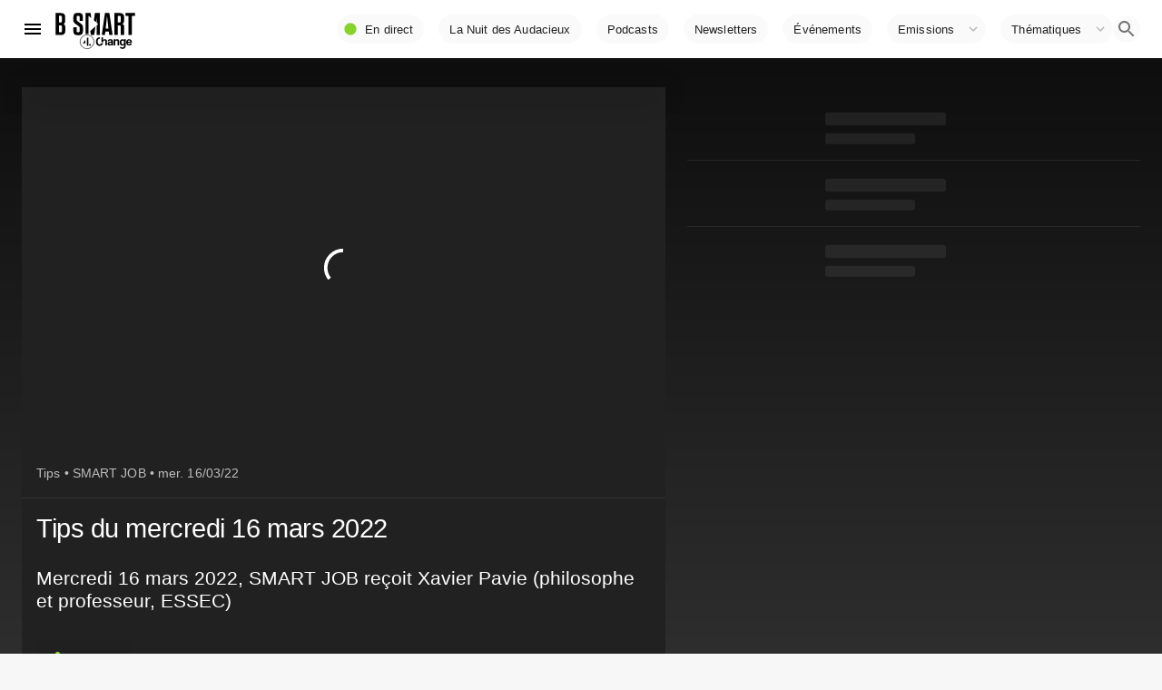

--- FILE ---
content_type: text/html; charset=utf-8
request_url: https://www.google.com/recaptcha/api2/aframe
body_size: 268
content:
<!DOCTYPE HTML><html><head><meta http-equiv="content-type" content="text/html; charset=UTF-8"></head><body><script nonce="XAN3b6BEJIPSXOiN5bvaOA">/** Anti-fraud and anti-abuse applications only. See google.com/recaptcha */ try{var clients={'sodar':'https://pagead2.googlesyndication.com/pagead/sodar?'};window.addEventListener("message",function(a){try{if(a.source===window.parent){var b=JSON.parse(a.data);var c=clients[b['id']];if(c){var d=document.createElement('img');d.src=c+b['params']+'&rc='+(localStorage.getItem("rc::a")?sessionStorage.getItem("rc::b"):"");window.document.body.appendChild(d);sessionStorage.setItem("rc::e",parseInt(sessionStorage.getItem("rc::e")||0)+1);localStorage.setItem("rc::h",'1766842439153');}}}catch(b){}});window.parent.postMessage("_grecaptcha_ready", "*");}catch(b){}</script></body></html>

--- FILE ---
content_type: application/javascript; charset=UTF-8
request_url: https://www.bsmart.fr/_next/static/chunks/pages/evenements-450a1ed6c511d3ed.js
body_size: 8879
content:
(self.webpackChunk_N_E=self.webpackChunk_N_E||[]).push([[3981,115],{51907:function(e,r,t){"use strict";var n=t(87462),a=t(45987),o=t(67294),i=(t(86338),t(86010)),c=t(52543),s=o.forwardRef((function(e,r){var t=e.disableSpacing,c=void 0!==t&&t,s=e.classes,l=e.className,u=(0,a.Z)(e,["disableSpacing","classes","className"]);return o.createElement("div",(0,n.Z)({className:(0,i.Z)(s.root,l,!c&&s.spacing),ref:r},u))}));r.Z=(0,c.Z)({root:{display:"flex",alignItems:"center",padding:8},spacing:{"& > :not(:first-child)":{marginLeft:8}}},{name:"MuiCardActions"})(s)},85639:function(e,r,t){"use strict";var n=t(45987),a=t(4942),o=t(87462),i=t(67294),c=(t(86338),t(86010)),s=t(52543),l=t(50998),u=i.forwardRef((function(e,r){var t,a=e.classes,s=e.className,u=e.component,p=void 0===u?"li":u,d=e.disableGutters,f=void 0!==d&&d,m=e.ListItemClasses,g=e.role,b=void 0===g?"menuitem":g,h=e.selected,y=e.tabIndex,v=(0,n.Z)(e,["classes","className","component","disableGutters","ListItemClasses","role","selected","tabIndex"]);return e.disabled||(t=void 0!==y?y:-1),i.createElement(l.Z,(0,o.Z)({button:!0,role:b,tabIndex:t,component:p,selected:h,disableGutters:f,classes:(0,o.Z)({dense:a.dense},m),className:(0,c.Z)(a.root,s,h&&a.selected,!f&&a.gutters),ref:r},v))}));r.Z=(0,s.Z)((function(e){return{root:(0,o.Z)({},e.typography.body1,(0,a.Z)({minHeight:48,paddingTop:6,paddingBottom:6,boxSizing:"border-box",width:"auto",overflow:"hidden",whiteSpace:"nowrap"},e.breakpoints.up("sm"),{minHeight:"auto"})),gutters:{},selected:{},dense:(0,o.Z)({},e.typography.body2,{minHeight:"auto"})}}),{name:"MuiMenuItem"})(u)},76220:function(e,r,t){"use strict";var n=t(95318),a=t(20862);r.Z=void 0;var o=a(t(67294)),i=(0,n(t(2108)).default)(o.createElement("path",{d:"M12 2C6.48 2 2 6.48 2 12s4.48 10 10 10 10-4.48 10-10S17.52 2 12 2zm5 11h-4v4h-2v-4H7v-2h4V7h2v4h4v2z"}),"AddCircle");r.Z=i},55886:function(e,r,t){"use strict";var n=t(95318),a=t(20862);r.Z=void 0;var o=a(t(67294)),i=(0,n(t(2108)).default)(o.createElement(o.Fragment,null,o.createElement("path",{d:"M15.5 5H11l5 7-5 7h4.5l5-7z"}),o.createElement("path",{d:"M8.5 5H4l5 7-5 7h4.5l5-7z"})),"DoubleArrow");r.Z=i},74936:function(e,r,t){(window.__NEXT_P=window.__NEXT_P||[]).push(["/evenements",function(){return t(9256)}])},90820:function(){},38539:function(e,r,t){"use strict";t.d(r,{Z:function(){return s}});var n=t(85893),a=(t(67294),t(41120)),o=t(43832);function i(e,r,t){return r in e?Object.defineProperty(e,r,{value:t,enumerable:!0,configurable:!0,writable:!0}):e[r]=t,e}var c=(0,a.Z)((function(e){return{root:i({},e.breakpoints.down("xs"),{paddingLeft:0,paddingRight:0})}}));function s(e){var r=c();return(0,n.jsx)(o.Z,function(e){for(var r=1;r<arguments.length;r++){var t=null!=arguments[r]?arguments[r]:{},n=Object.keys(t);"function"===typeof Object.getOwnPropertySymbols&&(n=n.concat(Object.getOwnPropertySymbols(t).filter((function(e){return Object.getOwnPropertyDescriptor(t,e).enumerable})))),n.forEach((function(r){i(e,r,t[r])}))}return e}({maxWidth:"lg",className:r.root,disableGutters:!1},e))}},57836:function(e,r,t){"use strict";t.d(r,{Z:function(){return n.Z}});var n=t(38539)},9256:function(e,r,t){"use strict";t.r(r),t.d(r,{__N_SSG:function(){return u},default:function(){return p}});var n=t(85893),a=t(67294),o=t(9008),i=(t(40821),t(70115)),c=t(57836);function s(e,r,t){return r in e?Object.defineProperty(e,r,{value:t,enumerable:!0,configurable:!0,writable:!0}):e[r]=t,e}function l(e){for(var r=1;r<arguments.length;r++){var t=null!=arguments[r]?arguments[r]:{},n=Object.keys(t);"function"===typeof Object.getOwnPropertySymbols&&(n=n.concat(Object.getOwnPropertySymbols(t).filter((function(e){return Object.getOwnPropertyDescriptor(t,e).enumerable})))),n.forEach((function(r){s(e,r,t[r])}))}return e}var u=!0;function p(e){var r=e.programs;return r?(0,n.jsxs)(a.Fragment,{children:[(0,n.jsx)(o.default,{children:(0,n.jsx)("title",{children:"Les \xe9v\xe9nements"})}),(0,n.jsx)(c.Z,{children:(0,n.jsx)(i.ProgramEventCard,l({},r))})]}):null}},5397:function(e,r,t){"use strict";t.d(r,{Z:function(){return y}});var n=t(85893),a=t(67294),o=t(86010),i=t(45697),c=t.n(i),s=t(41120),l=t(59693),u=t(39687),p=t(13457),d=t(8920);function f(e,r,t){return r in e?Object.defineProperty(e,r,{value:t,enumerable:!0,configurable:!0,writable:!0}):e[r]=t,e}function m(e){for(var r=1;r<arguments.length;r++){var t=null!=arguments[r]?arguments[r]:{},n=Object.keys(t);"function"===typeof Object.getOwnPropertySymbols&&(n=n.concat(Object.getOwnPropertySymbols(t).filter((function(e){return Object.getOwnPropertyDescriptor(t,e).enumerable})))),n.forEach((function(r){f(e,r,t[r])}))}return e}var g=(0,s.Z)((function(e){var r=e.highlight.background;return{shadow:{display:"inline"},text:{color:e.highlight.text,boxShadow:"6px 0 0 ".concat(r,", -6px 0 0 ").concat(r),background:r,display:"inline"},heighttext:{marginRight:6,marginLeft:e.spacing(.5)}}})),b={primary:"primary.main",textPrimary:"text.primary",secondary:"secondary.main",textSecondary:"text.secondary",error:"error.main"};function h(e){var r=g(),t=e.children,i=t.props,c=i.className,s=i.style,l=a.cloneElement(t,{className:(0,o.Z)(c,r.text),style:m({},s)});return(0,n.jsx)("div",{className:r.heighttext,children:(0,n.jsx)("div",{className:r.shadow,children:l})})}h.propTypes={children:c().element.isRequired},h.defaultProps={color:null,alphaLevel:1,darkenLevel:0};var y=function(e){var r=(0,d.Z)(),t=e.children,a=e.color,o=e.alphaLevel,i=e.darkenLevel,c=t.props,s=(c.variant,c.className,c.color),f=(c.style,function(e){var t=null,n=e&&b[e];return n&&(t=n.split(".").reduce((function(e,r,t){var n=e[r];return n||null}),r.palette)),t}),g=f(s)||r.palette.text.primary;g=(0,l._j)(g,i);var y=f(a)||r.palette.getContrastText(g);g=(0,l.Fq)(g,o);var v=(0,u.Z)(r,{highlight:{background:g,text:y}});return(0,n.jsx)(p.Z,{theme:v,children:(0,n.jsx)(h,m({},e))})}},84854:function(e,r,t){"use strict";var n=t(85893),a=t(67294),o=t(45697),i=t.n(o),c=t(86010),s=t(11163),l=t(41664),u=t(89659);function p(e,r,t){return r in e?Object.defineProperty(e,r,{value:t,enumerable:!0,configurable:!0,writable:!0}):e[r]=t,e}function d(e){for(var r=1;r<arguments.length;r++){var t=null!=arguments[r]?arguments[r]:{},n=Object.keys(t);"function"===typeof Object.getOwnPropertySymbols&&(n=n.concat(Object.getOwnPropertySymbols(t).filter((function(e){return Object.getOwnPropertyDescriptor(t,e).enumerable})))),n.forEach((function(r){p(e,r,t[r])}))}return e}function f(e,r){if(null==e)return{};var t,n,a=function(e,r){if(null==e)return{};var t,n,a={},o=Object.keys(e);for(n=0;n<o.length;n++)t=o[n],r.indexOf(t)>=0||(a[t]=e[t]);return a}(e,r);if(Object.getOwnPropertySymbols){var o=Object.getOwnPropertySymbols(e);for(n=0;n<o.length;n++)t=o[n],r.indexOf(t)>=0||Object.prototype.propertyIsEnumerable.call(e,t)&&(a[t]=e[t])}return a}var m=(0,t(41120).Z)((function(e){return{root:{textDecoration:"none"}}})),g=a.forwardRef((function(e,r){var t=e.as,a=e.href,o=d({},f(e,["as","href"]));return a.startsWith("http")&&(o.rel="noreferrer noopener nofollow"),(0,n.jsx)(l.default,{href:a,as:t,children:(0,n.jsx)("a",d({ref:r},o))})}));function b(e){var r=e.href,t=e.activeClassName,a=void 0===t?"active":t,o=e.className,i=e.innerRef,l=e.naked,b=f(e,["href","activeClassName","className","innerRef","naked"]),h=m(),y=(0,c.Z)(h.root,o),v=(0,s.useRouter)(),x="string"===typeof r?r:r.pathname,j=(0,c.Z)(y,p({},a,v.pathname===x&&a));return l?(0,n.jsx)(g,d({className:j,ref:i,href:r},b)):(0,n.jsx)(u.Z,d({underline:"none",color:"inherit",component:g,className:j,ref:i,href:r},b))}g.propTypes={as:i().oneOfType([i().string,i().object]),href:i().oneOfType([i().string,i().object]),prefetch:i().bool},b.propTypes={activeClassName:i().string,as:i().oneOfType([i().string,i().object]),className:i().string,href:i().oneOfType([i().string,i().object]),innerRef:i().oneOfType([i().func,i().object]),naked:i().bool,onClick:i().func,prefetch:i().bool};var h=a.forwardRef((function(e,r){return(0,n.jsx)(b,d({},e,{innerRef:r}))}));h.displayName="LinKNext",r.Z=h},89581:function(e,r,t){"use strict";t.d(r,{z:function(){return l}});var n=t(85893),a=(t(67294),t(41120)),o=t(282);function i(e,r,t){return r in e?Object.defineProperty(e,r,{value:t,enumerable:!0,configurable:!0,writable:!0}):e[r]=t,e}function c(e,r){if(null==e)return{};var t,n,a=function(e,r){if(null==e)return{};var t,n,a={},o=Object.keys(e);for(n=0;n<o.length;n++)t=o[n],r.indexOf(t)>=0||(a[t]=e[t]);return a}(e,r);if(Object.getOwnPropertySymbols){var o=Object.getOwnPropertySymbols(e);for(n=0;n<o.length;n++)t=o[n],r.indexOf(t)>=0||Object.prototype.propertyIsEnumerable.call(e,t)&&(a[t]=e[t])}return a}var s=(0,a.Z)((function(e){return{root:{textTransform:"inherit"},endIcon:{color:e.palette.primary.main},startIcon:{color:e.palette.primary.main}}}));function l(e){var r=s(),t=(e.className,c(e,["className"]));return(0,n.jsx)(o.Z,function(e){for(var r=1;r<arguments.length;r++){var t=null!=arguments[r]?arguments[r]:{},n=Object.keys(t);"function"===typeof Object.getOwnPropertySymbols&&(n=n.concat(Object.getOwnPropertySymbols(t).filter((function(e){return Object.getOwnPropertyDescriptor(t,e).enumerable})))),n.forEach((function(r){i(e,r,t[r])}))}return e}({classes:r},t))}l.defaultProps={},r.Z=l},3310:function(e,r,t){"use strict";t.d(r,{z:function(){return n.z}});var n=t(89581)},2427:function(e,r,t){"use strict";t.d(r,{ZP:function(){return A}});var n=t(85893),a=t(67294),o=t(45697),i=t.n(o),c=t(86010),s=t(80343),l=t(18463),u=t(94697),p=t(79912),d=t(89738),f=t(51907),m=(t(17812),t(282)),g=(t(64566),t(55886)),b=t(51826),h=t(97535),y=t(41120),v=t(59693);function x(e,r,t){return r in e?Object.defineProperty(e,r,{value:t,enumerable:!0,configurable:!0,writable:!0}):e[r]=t,e}var j,O,w=(0,y.Z)((function(e){return{root:{padding:e.spacing(2),width:"100%","&.program_card_nowplaying":x({flexGrow:1,padding:e.spacing(0,1)},e.breakpoints.only("xs"),{padding:e.spacing(0,1,0,0)})}}})),k=(0,y.Z)((function(e){return{root:{fontSize:"1rem",width:"100%",flexGrow:1,alignItems:"flex-start","&.program_card_nowplaying":x({width:"auto",padding:e.spacing(1.2,0,0,1.2),flexShrink:0,paddingBottom:e.spacing(0)},e.breakpoints.only("xs"),{minWidth:"100%",padding:e.spacing(1,1,0,0)}),"&.program_card_page_video":{maxWidth:"75%","&.program_card_speakers_2":{maxWidth:"60%"}},"&.program_card_program_list":x({maxWidth:"75%","&.program_card_speakers_2":x({maxWidth:"60%"},e.breakpoints.only("xs"),{maxWidth:"100%"})},e.breakpoints.only("xs"),{maxWidth:"100%",flexGrow:0,backgroundColor:(0,v.Fq)((0,v._j)(e.palette.primary.main,.9),.4)})}}})),Z=(0,y.Z)((function(e){return{card:{height:"100%",display:"flex",flexDirection:"column","&.program_card_program_list":x({backgroundBlendMode:"soft-light",background:"\n        center / contain repeat url(/statics/images/testbg3.png), \n        linear-gradient(\n          113deg, \n          ".concat((0,v.$n)(e.palette.background.paper,.1)," 0%, \n          ").concat(e.palette.background.paper," 30%, \n          ").concat((0,v._j)(e.palette.background.paper,.5)," 70%, \n          ").concat((0,v._j)(e.palette.background.paper,.6)," 90%\n        )")},e.breakpoints.up("md"),{minHeight:220}),"&.program_card_home_emission":{}},ShowRelatedVideo:{flexGrow:1},CardActionArea:{flexGrow:1,display:"flex!important",alignItems:"flex-start",flexDirection:"column",justifyContent:"space-between",backgroundSize:"contain",backgroundRepeat:"no-repeat","&.program_card_speakers_1":x({backgroundPosition:"top 10% right -10px","&.program_card_program_list":x({},e.breakpoints.only("xs"),{backgroundPosition:"top 10% center"})},e.breakpoints.down("sm"),{"&.program_card_nowplaying":{backgroundPosition:"top 10% right 10px"},"&.program_card_bannerhome":{backgroundPosition:"top 10% right 10px"}}),"&.program_card_speakers_2":x({backgroundPosition:"top 10% right -40px, top 10% right 60px"},e.breakpoints.down("sm"),{backgroundPosition:"top 10% right -15px, top 10% right 60px"}),"&.program_card_speakers_3":x({backgroundPosition:"top 10% right -40px, top 10% right 10px, top 10% right 50px"},e.breakpoints.down("sm"),{backgroundPosition:"top 10% right -45px, top 10% right 10px, , top 10% right 50px"}),"&.program_card_nowplaying":x({backgroundImage:"none!Important",paddingBottom:e.spacing(1)},e.breakpoints.only("xs"),{backgroundImage:"none!Important",flexDirection:"column",paddingBottom:e.spacing(0)}),"&.program_card_program_list":x({},e.breakpoints.only("xs"),{flexDirection:"column-reverse",backgroundColor:(0,v.Fq)((0,v._j)(e.palette.primary.main,.9),.3),minHeight:250,flexGrow:1,justifyContent:"flex-start"})},withAbstract:{},CardContentAbstract:{width:"100%",flexGrow:1,backgroundColor:(0,v.Fq)((0,v._j)(e.palette.common.black,.9),.5),"&.program_card_nowplaying":{background:"none"},"&.program_card_program_list":x({},e.breakpoints.only("xs"),{display:"none"})},CardContentDescription:{flexGrow:1,backgroundColor:e.palette.background.paper}}})),P=t(84854),_=t(90820),S=t.n(_);function E(e,r,t){return r in e?Object.defineProperty(e,r,{value:t,enumerable:!0,configurable:!0,writable:!0}):e[r]=t,e}function C(e){for(var r=1;r<arguments.length;r++){var t=null!=arguments[r]?arguments[r]:{},n=Object.keys(t);"function"===typeof Object.getOwnPropertySymbols&&(n=n.concat(Object.getOwnPropertySymbols(t).filter((function(e){return Object.getOwnPropertyDescriptor(t,e).enumerable})))),n.forEach((function(r){E(e,r,t[r])}))}return e}function N(e,r){return function(e){if(Array.isArray(e))return e}(e)||function(e,r){var t=[],n=!0,a=!1,o=void 0;try{for(var i,c=e[Symbol.iterator]();!(n=(i=c.next()).done)&&(t.push(i.value),!r||t.length!==r);n=!0);}catch(s){a=!0,o=s}finally{try{n||null==c.return||c.return()}finally{if(a)throw o}}return t}(e,r)||function(){throw new TypeError("Invalid attempt to destructure non-iterable instance")}()}function T(e){var r=e.program,t=e.variant,a=e.showAbstract,o=(e.showDescription,e.showMore,e.showVideos,Z()),i=k(),s=(r||{}).speakers,l=(void 0===s?[]:s).filter((function(e){return e.avatars.y180})),p=function(e){return(0,c.Z)(e,"program_card_".concat(t),"program_card_speakers_".concat(l.length),(E(j={},o.withAbstract,a),E(j,o.noSpeaker,0===l.length),E(j,o.oneSpeaker,1===l.length),j))};return(0,n.jsx)(u.Z,{disableTypography:!0,className:p(o.cardHeader),classes:i,title:(0,n.jsx)(b.ff,{program:r,variant:t,className:p(),typographyProps:{variant:"h2",color:"primary"}}),subheader:(0,n.jsx)(b.q8,{program:r,variant:t,typographyProps:{}})})}function I(e){var r=Z(),t=w(),o=(k(),e.program),i=e.variant,h=e.showAbstract,y=e.showDescription,v=e.showMore,x=e.showVideos,j=(o||{}).speakers,_=void 0===j?[]:j,I=N(a.useState([]),2),A=I[0],M=I[1];if(a.useEffect((function(){M(_.filter((function(e){return e.avatars.y180})))}),[_]),!o)return null;var R=function(e){return(0,c.Z)(e,"program_card_".concat(i),"program_card_speakers_".concat(A.length),(E(O={},r.withAbstract,h),E(O,r.noSpeaker,0===A.length),E(O,r.oneSpeaker,1===A.length),O))};return(0,n.jsxs)(l.Z,{elevation:0,square:!0,className:R(r.card),children:[(0,n.jsxs)(d.Z,{component:P.Z,href:o.url,style:{backgroundImage:A?"".concat(A.map((function(e){return"url(".concat(e.avatars.y180,")")})).join(",")):"none"},className:R(r.CardActionArea),children:[(0,n.jsx)(T,C({},e)),h&&o.abstract&&(0,n.jsx)(u.Z,{className:R(r.CardContentAbstract),classes:t,disableTypography:!0,action:null,subheader:(0,n.jsx)(s.Z,{pr:3,children:(0,n.jsx)(b.w5,{program:o,variant:i})})})]}),Boolean(x)&&(0,n.jsx)("div",{className:R(r.ShowRelatedVideo),children:(0,n.jsx)(S(),{uri:"/api/search/videos?program=".concat(o.slug,"&size=").concat(x),component:"LoadableBlock",cardProps:{card:{elevation:0,square:!0},content:{className:"disableGutters disablePadding"}},contentProps:{component:"VideoListCardGrid",props:{variant:"list"}}})}),y&&(0,n.jsx)(p.Z,{className:R(r.CardContentDescription),children:(0,n.jsx)(b.ai,{program:o,variant:i,typographyProps:{variant:"body1"}})}),v&&(0,n.jsx)(f.Z,{children:(0,n.jsx)(m.Z,{href:"/emissions/".concat(o.slug,"/videos"),component:P.Z,endIcon:(0,n.jsx)(g.Z,{color:"primary"}),children:"Toutes les vid\xe9os"})})]})}function A(e){var r=e.program;return e.is_themed?(0,n.jsx)(h.OJ,{program:r,children:(0,n.jsx)(I,C({},e))}):(0,n.jsx)(I,C({},e))}I.defaultProps={showAbstract:!1,showDescription:!1,showVideos:null,variant:"default",showMore:!1},I.propTypes={program:i().object.isRequired,showAbstract:i().bool,showDescription:i().bool,showVideos:i().number},A.propTypes={program:i().object.isRequired,is_themed:i().bool},A.defaultProps={is_themed:!0}},68402:function(e,r,t){"use strict";t.d(r,{Z:function(){return n.ZP}});var n=t(2427)},51826:function(e,r,t){"use strict";t.d(r,{w5:function(){return v},ai:function(){return x},q8:function(){return y},ff:function(){return h}});var n=t(85893),a=t(67294),o=t(86010),i=t(58365),c=t(22318),s=(t(5397),t(41120)),l=t(59693);function u(e,r,t){return r in e?Object.defineProperty(e,r,{value:t,enumerable:!0,configurable:!0,writable:!0}):e[r]=t,e}var p=(0,s.Z)((function(e){return{root:{"&:not(.disabElevation)":{},fontFamily:"'HCo Tungsten'",fontWeight:600,backgroundColor:"transparent",textTransform:"uppercase","&.home_emission":u({width:"70%"},e.breakpoints.only("xs"),{width:"50%"})},h2:u({fontSize:"2.8rem",lineHeight:"2.6rem"},e.breakpoints.down("xs"),{fontSize:"2.6rem",lineHeight:"2.4rem","&.program_list":u({},e.breakpoints.only("xs"),{fontSize:"1.85rem",lineHeight:"1.7rem"})}),h6:{lineHeight:"1.4rem"}}})),d=(0,s.Z)((function(e){return{root:u({fontFamily:"'HCo Tungsten'",lineHeight:"1.3rem",fontWeight:500,letterSpacing:"0.03938em",textTransform:"uppercase",opacity:.85,"&.nowplaying":{display:"none"}},e.breakpoints.down("xs"),{fontWeight:600})}})),f=(0,s.Z)((function(e){return{root:{fontWeight:500,"&.home_emission":{fontWeight:600,width:"80%",color:(0,l._j)(e.palette.text.primary,0),backgroundColor:"unset",boxShadow:"none",padding:0},"&.program_list":{width:"85%",color:(0,l._j)(e.palette.text.primary,.1),backgroundColor:"unset",boxShadow:"none",padding:0,"-webkit-line-clamp":2,"-webkit-box-orient":"vertical",overflow:"hidden",textOverflow:"ellipsis",display:"-webkit-box"}}}})),m=(0,s.Z)((function(e){return{root:{"&.home_emission":{width:"90%"}}}}));function g(e,r,t){return r in e?Object.defineProperty(e,r,{value:t,enumerable:!0,configurable:!0,writable:!0}):e[r]=t,e}function b(e){for(var r=1;r<arguments.length;r++){var t=null!=arguments[r]?arguments[r]:{},n=Object.keys(t);"function"===typeof Object.getOwnPropertySymbols&&(n=n.concat(Object.getOwnPropertySymbols(t).filter((function(e){return Object.getOwnPropertyDescriptor(t,e).enumerable})))),n.forEach((function(r){g(e,r,t[r])}))}return e}function h(e){var r=p(),t=e.className,s=e.program,l=e.variant,u=e.typographyProps;return(0,n.jsx)(a.Fragment,{children:(0,n.jsx)(c.Z,b({},u,{classes:r,className:(0,o.Z)(t,l&&"".concat(l)),children:s.title||(0,n.jsx)(i.Z,{})}))})}function y(e){var r=d(),t=e.className,i=e.program,s=e.variant,l=e.typographyProps,u=i.speakers,p=void 0===u?[]:u;return(0,n.jsx)(a.Fragment,{children:p.map((function(e,a){return(0,n.jsxs)(c.Z,b({},l,{classes:r,className:(0,o.Z)(t,s&&"".concat(s)),children:[e.first_name," ",e.last_name]}),a)}))})}function v(e){var r=f(),t=e.className,i=e.program,s=e.variant,l=e.typographyProps;return i.abstract?(0,n.jsx)(a.Fragment,{children:(0,n.jsx)(c.Z,b({},l,{classes:r,className:(0,o.Z)(t,s&&"".concat(s)),children:i.abstract}))}):null}function x(e){var r=m(),t=e.className,a=e.program,i=e.variant,s=e.typographyProps;return(0,n.jsx)(c.Z,b({},s,{classes:r,className:(0,o.Z)(t,i&&"".concat(i)),children:a.description}))}h.defaultProps={variant:null,typographyProps:{color:"primary.main",variant:"h2",component:"h2"}},y.defaultProps={variant:null,typographyProps:{color:"textPrimary",variant:"h6",component:"h6"}},v.defaultProps={variant:null,typographyProps:{color:"textPrimary",variant:"body1",component:"p"}},x.defaultProps={variant:null,typographyProps:{color:"textPrimary",variant:"body1",component:"p"}}},70115:function(e,r,t){"use strict";t.r(r),t.d(r,{ProgramEventCard:function(){return P},ProgramListCard:function(){return _},ProgramMenu:function(){return m}});var n=t(85893),a=t(67294),o=t(40821),i=t(8920),c=t(38396),s=t(85639),l=t(29829),u=t(76220),p=t(78232),d=t(84854),f=t(3310);function m(e){var r=(0,i.Z)(),t=e.anchorEl,a=e.onClose,m=(0,o.ZP)("/api/programs",p.P6).data;if(!m)return null;m.count;var g=m.results,b=function(){setTimeout(a,r.transitions.duration.leavingScreen)};return(0,n.jsx)(c.Z,{id:"simple-menu",anchorEl:t,keepMounted:!0,open:Boolean(t),onClose:b,children:(0,n.jsxs)(l.Z,{children:[g.filter((function(e){return"SEMAINE"===e.category&&!0===e.is_featured})).map((function(e,r){return(0,n.jsx)(s.Z,{component:d.Z,href:e.url,onClick:b,children:e.title},r)})),(0,n.jsx)(s.Z,{component:d.Z,href:"/emissions",onClick:b,children:(0,n.jsx)(f.z,{startIcon:(0,n.jsx)(u.Z,{fontSize:"small"}),children:"Toutes nos emissions"})})]})})}var g=t(3238),b=t(41120),h=t(79912),y=t(94697),v=t(80343),x=t(41749),j=t(68402),O=(0,b.Z)((function(e){return{root:{},anchor:{display:"block",position:"relative",top:-80,visibility:"hidden"}}})),w=(0,b.Z)((function(e){return{root:{paddingLeft:0}}}));function k(e){var r=e.results;return r?(0,n.jsx)(v.Z,{pb:2,children:(0,n.jsx)(x.Z,{container:!0,direction:"row",justifyContent:"flex-start",alignItems:"stretch",spacing:3,children:r&&r.map((function(e,r){return(0,n.jsx)(x.Z,{item:!0,xs:6,sm:6,md:4,lg:4,children:(0,n.jsx)(j.Z,{program:e,showAbstract:!0,showDescription:!1,variant:"program_list"})},r)}))})}):null}k.defaultProps={scroll:!1,results:[]};var Z={SEMAINE:{title:"\xc9missions de la semaine",subheader:"Pour comprendre l'\xe9conomie de demain"},FOURCHANGE:{title:"Magazines et Editions sp\xe9ciales",subheader:""},WEEKEND:{title:"\xc9missions du week-end",subheader:"Pour aller plus loin"},DIGITAL:{title:"Programmes courts",subheader:"Pour aller \xe0 l'essentiel"},HORSSERIE:{title:"Hors-s\xe9ries",subheader:"Pour r\xe9pondre \xe0 vos probl\xe9matiques"},BOOSTER:{title:"\xc9missions Booster",subheader:"Pour donner de la visibilit\xe9 \xe0 votre entreprise"},CEREMONIE:{title:"C\xe9r\xe9monies",subheader:""},SPECIALE:{title:"C\xe9r\xe9monies et \xe9v\xe9nements",subheader:"Pour voir plus grand"}};function P(e){var r=e.results;return(0,n.jsxs)(a.Fragment,{children:[(0,n.jsx)(v.Z,{bgcolor:"background.default",children:(0,n.jsx)(y.Z,{title:"Les \xe9v\xe9nements",titleTypographyProps:{variant:"h6",className:"program",style:{fontSize:"2rem"}},subheader:"Allier expertises \xe9ditoriale et organisationnelle."})}),(0,n.jsx)(h.Z,{children:(0,n.jsx)(k,{results:r})})]})}function _(e){O(),w();var r=e.results;return(0,n.jsx)(a.Fragment,{children:Object.keys(Z).map((function(e){var t=Z[e],a=r.filter((function(e){return e.is_featured})).filter((function(r){return r.category===e}));if(0!==a.length)return(0,n.jsxs)(v.Z,{mb:4,id:e,children:[(0,n.jsx)(g.Z,{enabled:!0,top:"#header",innerZ:900,bottomBoundary:"#".concat(e),children:(0,n.jsx)(v.Z,{bgcolor:"background.default",children:(0,n.jsx)(y.Z,{title:t.title,titleTypographyProps:{variant:"h6",className:"program",style:{fontSize:"2rem"}},subheader:t.subheader})})}),(0,n.jsx)(h.Z,{children:(0,n.jsx)(k,{results:a})})]},e)}))})}},70616:function(e,r,t){"use strict";t.r(r),t.d(r,{MainThemeProvider:function(){return u}});var n=t(85893),a=t(67294),o=t(13457),i=t(63457),c=t(39687),s=t(24019);function l(e,r,t){return r in e?Object.defineProperty(e,r,{value:t,enumerable:!0,configurable:!0,writable:!0}):e[r]=t,e}function u(e){var r=(0,i.Z)("(prefers-color-scheme: dark)"),t=r?s.$_:{},u=a.useMemo((function(){return(0,c.Z)(function(e){for(var r=1;r<arguments.length;r++){var t=null!=arguments[r]?arguments[r]:{},n=Object.keys(t);"function"===typeof Object.getOwnPropertySymbols&&(n=n.concat(Object.getOwnPropertySymbols(t).filter((function(e){return Object.getOwnPropertyDescriptor(t,e).enumerable})))),n.forEach((function(r){l(e,r,t[r])}))}return e}({},s.Wb,t))}),[r]);return(0,n.jsx)(o.Z,{theme:u,children:e.children})}r.default=u},94575:function(e,r,t){"use strict";t.d(r,{OJ:function(){return i},zT:function(){return c}});var n=t(85893),a=(t(67294),t(13457)),o=t(63642);function i(e){var r=e.program||{},t=r.category,i=(r.theme,t),c=o.ZP[i]||{};return(0,n.jsx)(a.Z,{theme:c,children:e.children})}function c(e){var r=e.program||{},t=r.category,i=r.theme||t,c=o.ZP[i]||{};return(0,n.jsx)(a.Z,{theme:c,children:e.children})}r.ZP=c},97535:function(e,r,t){"use strict";t.d(r,{zT:function(){return s.zT},OJ:function(){return s.OJ},$_:function(){return n.$_},JL:function(){return c},fZ:function(){return a.ZP}});var n=t(24019),a=t(63642),o=t(39687);function i(e,r,t){return r in e?Object.defineProperty(e,r,{value:t,enumerable:!0,configurable:!0,writable:!0}):e[r]=t,e}var c=(0,o.Z)(function(e){for(var r=1;r<arguments.length;r++){var t=null!=arguments[r]?arguments[r]:{},n=Object.keys(t);"function"===typeof Object.getOwnPropertySymbols&&(n=n.concat(Object.getOwnPropertySymbols(t).filter((function(e){return Object.getOwnPropertyDescriptor(t,e).enumerable})))),n.forEach((function(r){i(e,r,t[r])}))}return e}({},{palette:{type:"dark",primary:{main:"#3f51b5",contrastText:"#6b3131"},secondary:{main:"#f50057",contrastText:"#a66060"},background:{paper:"#87d22d"}}})),s=t(94575);t(70616);function l(e,r,t){return r in e?Object.defineProperty(e,r,{value:t,enumerable:!0,configurable:!0,writable:!0}):e[r]=t,e}function u(e){for(var r=1;r<arguments.length;r++){var t=null!=arguments[r]?arguments[r]:{},n=Object.keys(t);"function"===typeof Object.getOwnPropertySymbols&&(n=n.concat(Object.getOwnPropertySymbols(t).filter((function(e){return Object.getOwnPropertyDescriptor(t,e).enumerable})))),n.forEach((function(r){l(e,r,t[r])}))}return e}var p={MuiListItem:{root:{backgroundColor:"rgba(255,255,255,0.2)"}},MuiCard:{root:{backgroundColor:"rgba(255,255,255,0.1)"}}},d={palette:{type:"light",background:{paper:"#00648b",default:"#00aaeb"},text:{primary:"rgba(255,255,255,0.87)",secondary:"rgba(255,255,255,0.54)"}},overrides:u({},p)},f={palette:{background:{paper:"#113542"},text:{primary:"rgba(255,255,255,0.87)",secondary:"rgba(255,255,255,0.54)"}},overrides:u({},p)};(0,o.Z)(n.ZP,u({},d)),(0,o.Z)(n.$_,u({},f))},24019:function(e,r,t){"use strict";t.d(r,{Wb:function(){return g},$_:function(){return b}});var n=t(39687),a=t(59693),o=t(36675),i=t(98285);function c(e,r,t){return r in e?Object.defineProperty(e,r,{value:t,enumerable:!0,configurable:!0,writable:!0}):e[r]=t,e}function s(e){for(var r=1;r<arguments.length;r++){var t=null!=arguments[r]?arguments[r]:{},n=Object.keys(t);"function"===typeof Object.getOwnPropertySymbols&&(n=n.concat(Object.getOwnPropertySymbols(t).filter((function(e){return Object.getOwnPropertyDescriptor(t,e).enumerable})))),n.forEach((function(r){c(e,r,t[r])}))}return e}var l,u,p=function(e){return Object.keys(o.Z).reduce((function(r,t,i){var c=(0,n.Z)(e,{palette:s({},e.palette,o.Z[t].palette,{primary:s({},o.Z[t].palette.primary,{light:(0,a.$n)(o.Z[t].palette.primary.main,e.palette.tonalOffset),dark:(0,a._j)(o.Z[t].palette.primary.main,e.palette.tonalOffset),extralight:(0,a.$n)(o.Z[t].palette.primary.main,2.5*e.palette.tonalOffset),extradark:(0,a._j)(o.Z[t].palette.primary.main,2.5*e.palette.tonalOffset)})})});return r[t]=c,r}),{})},d={palette:{primary:{main:"#87d22d"}},breakpoints:{values:{xs:0,sm:800,md:970,lg:1280,xl:1920}}},f=(0,n.Z)(s({},d)),m={MuiInputBase:{root:{marginBottom:4}},MuiMobileStepper:{root:{backgroundColor:"transparent"}},MuiButton:{root:{textTransform:"none",minWidth:48,backgroundColor:"light"===f.palette.type?(0,a.Fq)(f.palette.common.black,.02):(0,a.Fq)(f.palette.common.white,.02)}},MuiTypography:{root:{"&.program":{fontFamily:"'HCo Tungsten'",fontWeight:600,backgroundColor:"transparent",textTransform:"uppercase",lineHeight:.9},"&.speakers":{fontFamily:"'HCo Tungsten'",fontWeight:500,backgroundColor:"transparent",textTransform:"uppercase",lineHeight:1,letterSpacing:"-0.025rem"},"&.progAbstract":(l={lineHeight:1.2,maxWidth:"95%"},c(l,f.breakpoints.down("xs"),{maxWidth:"98%",lineHeight:1.2}),c(l,"& > span ",{}),l)},h1:{"&.program":c({fontSize:"5.4rem",lineHeight:.85},f.breakpoints.down("xs"),{fontSize:"3.8rem"})},h2:{"&.program":{fontSize:"3.2rem"}},h3:{"&.program":{fontSize:"2.6rem"}},h6:{lineHeight:1.25}},MuiIconButton:{root:{backgroundColor:"light"===f.palette.type?(0,a.Fq)(f.palette.common.black,.02):(0,a.Fq)(f.palette.common.white,.02)}},MuiListItem:{root:{},divider:{"&:last-child":{borderBottom:"none"}}},MuiCard:{root:{height:"100%",display:"flex",flexDirection:"column"}},MuiCardActions:{root:{justifyContent:"flex-end"}},MuiAvatar:{root:{width:"unset",height:"unset"},colorDefault:{backgroundColor:"transparent"}},MuiCardHeader:{title:{},action:{alignSelf:"center"}},MuiCardContent:{root:{flexGrow:1,"&.disablePadding":{paddingTop:f.spacing(0),paddingBottom:f.spacing(0)},"&.disableGutters":{paddingRight:f.spacing(0),paddingLeft:f.spacing(0)},"&.shrinkMobile":c({},f.breakpoints.down("sm"),{paddingRight:f.spacing(0),paddingLeft:f.spacing(0)})}}},g=(0,n.Z)(s({},d,{palette:s({},d.palette,{background:{default:"#f7f7f7"},type:"light"}),overrides:m}));g=s({},g,{progs:(u=g,Object.keys(o.Z).reduce((function(e,r,t){var n=o.Z[r],a=n.palette.background.paper,c=i.MT({main:a}),s=n.palette.primary.main,l=i.MT({main:s}),p=Object.keys(l).reduce((function(e,r,t){return e.text[r]="main"===r?s:i.Lq(c[r],u),e}),{paper:c,text:{},default:n.palette.background.default});return e[r]=p,e}),{})),programs:p(g)});var b=(0,n.Z)(s({},d,{palette:s({},d.palette,{divider:"rgba(255, 255, 255, 0.08)",type:"dark",background:{paper:"#292929",default:"#131212"}}),overrides:m}));b=s({},b,{programs:p(b)}),r.ZP=g},63642:function(e,r,t){"use strict";var n=t(39687),a=t(59693),o=t(24019),i=t(36675),c=t(98285);function s(e,r,t){return r in e?Object.defineProperty(e,r,{value:t,enumerable:!0,configurable:!0,writable:!0}):e[r]=t,e}function l(e){for(var r=1;r<arguments.length;r++){var t=null!=arguments[r]?arguments[r]:{},n=Object.keys(t);"function"===typeof Object.getOwnPropertySymbols&&(n=n.concat(Object.getOwnPropertySymbols(t).filter((function(e){return Object.getOwnPropertyDescriptor(t,e).enumerable})))),n.forEach((function(r){s(e,r,t[r])}))}return e}var u=(0,n.Z)(o.$_,l({},o.$_,{palette:l({},o.$_.palette,{primary:{main:"#87d22d"},background:{paper:(0,a._j)(o.Wb.palette.grey.A400,.7)},type:"dark"}),overrides:{MuiListItem:{root:{},divider:{"&:last-child":{borderBottom:"none"}}}},typography:{}})),p=Object.keys(i.Z).reduce((function(e,r,t){return e[r]=(0,n.Z)(u,{palette:l({},u.palette,i.Z[r].palette,{primary:l({},c.MT(i.Z[r].palette.primary))})}),e}),[]);r.ZP=p},36675:function(e,r,t){"use strict";var n,a,o,i=t(70167),c=t(59693);function s(e,r,t){return r in e?Object.defineProperty(e,r,{value:t,enumerable:!0,configurable:!0,writable:!0}):e[r]=t,e}var l={SEMAINE:{palette:{primary:{main:"#87d22d"},background:{paper:i.Z[900],default:(0,c._j)(i.Z.A400,.7)}}},BOOSTER:{palette:{primary:{main:"#c58ac3"},background:{paper:"#2a0c29",default:"#c58ac3"}}},WEEKEND:{palette:{primary:{main:"#19acc9"},background:{paper:"#0a282e",default:"#19acc9"}}},HORSSERIE:{palette:{primary:{main:"#19acc9"},background:{paper:"#0a282e",default:"#19acc9"}}},FOURCHANGE:{palette:{primary:{main:"#ed242a"},background:{paper:i.Z[900],default:(0,c._j)(i.Z.A400,.7)}}},DIGITAL:{palette:{primary:{main:"#87d22d"},background:{paper:i.Z[900],default:(0,c._j)(i.Z.A400,.7)}}},SPECIALE:{palette:{primary:{main:"#87d22d"},background:{paper:"#001e02",default:"#001e02"}}},RENAULT:{palette:{primary:{main:"#efdf00"},background:{paper:"#315092",default:"#315092"}}},PATRIMONIA:{palette:{primary:{main:"#ffffff"},background:{paper:"#402566",default:"#402566"}}},SALONMAIRES2022:{palette:{primary:{main:"#146eb4"},background:{paper:"#161e2a",default:"#315092"}}},ETORO:{palette:{primary:{main:"#efdf00"},background:{paper:(0,c.Fq)(i.Z[900],.7),default:(0,c._j)(i.Z.A400,.85)}}},SMARTINDUSTRIES:{palette:{primary:{main:"#ffffff"},text:{primary:"#402916",secondary:"#402916"},background:(n={paper:"#0000FF",default:"#FF0000"},s(n,"paper","#f3bc12"),s(n,"default","#face06"),n)}},SMARTBPITOUR:{palette:{primary:{main:"#ffffff"},text:{primary:"#ffffff",secondary:"#9cb4dd"},background:(a={paper:"#0000FF",default:"#FF0000"},s(a,"paper","#0e1d47"),s(a,"default","#243f93"),a)}},BPIQUARTIER2025:{palette:{primary:{main:"#ffffff"},text:{primary:"#ffffff",secondary:"#9cb4dd"},background:(o={paper:"#0000FF",default:"#FF0000"},s(o,"paper","#0e1d47"),s(o,"default","#243f93"),o)}}};r.Z=l},98285:function(e,r,t){"use strict";t.d(r,{MT:function(){return c},Lq:function(){return s}});var n=t(59693);function a(e,r,t){return r in e?Object.defineProperty(e,r,{value:t,enumerable:!0,configurable:!0,writable:!0}):e[r]=t,e}var o=.2;function i(e,r,t,a){var o=a.light||a,i=a.dark||1.5*a;e[r]||(e.hasOwnProperty(t)?e[r]=e[t]:r.startsWith("light")?e[r]=(0,n.$n)(e.main,o):r.startsWith("dark")&&(e[r]=(0,n._j)(e.main,i)))}var c=function(e,r,t,n){var c=void 0===r?500:r,s=void 0===t?300:t,l=void 0===n?700:n;if(!(e=function(e){for(var r=1;r<arguments.length;r++){var t=null!=arguments[r]?arguments[r]:{},n=Object.keys(t);"function"===typeof Object.getOwnPropertySymbols&&(n=n.concat(Object.getOwnPropertySymbols(t).filter((function(e){return Object.getOwnPropertyDescriptor(t,e).enumerable})))),n.forEach((function(r){a(e,r,t[r])}))}return e}({},e)).main&&e[c]&&(e.main=e[c]),!e.main)throw new Error(c);if("string"!==typeof e.main)throw new Error(JSON.stringify(e.main));return i(e,"lighter",s,.5),i(e,"light",s,o),i(e,"dark",l,o),i(e,"darker",l,.5),e},s=function(e,r){r.palette.getContrastText(e),(0,n.mi)(e,r.palette.primary.main);for(var t=(0,n.mi)(e,r.palette.common.black),a=(0,n.mi)(e,r.palette.common.white),i=t<a?n.$n:n._j,c=t<a?.2:.30000000000000004,s=i(e,c),l=(0,n.mi)(e,s);l<4;)s=i(e,c+=o),l=(0,n.mi)(e,s);return s}}},function(e){e.O(0,[9351,3238,430,5535,4411,5220,1516,5829,2387,4337,8396,9774,2888,179],(function(){return r=74936,e(e.s=r);var r}));var r=e.O();_N_E=r}]);

--- FILE ---
content_type: application/xml
request_url: https://dmxleo.dailymotion.com/cdn/manifest/video/x893a29.m3u8?af=2%2C7%2C8%2C9&vv=1%2C2%2C3%2C4%2C5%2C6%2C7%2C8%2C11%2C12%2C13%2C14&mm=video%2Fmp4%2Cvideo%2Fwebm%2Caudio%2Fmp4%2Caudio%2Fmpeg%2Caudio%2Faac%2Caudio%2Fmpeg3%2Caudio%2Fmp3%2Caudio%2Fvnd.wave%2Caudio%2Fwav%2Caudio%2Fwave%2Caudio%2Fogg%2Caudio%2Fvorbis%2Cimage%2Fjpeg%2Cimage%2Fpng%2Cimage%2Fwebp%2Cimage%2Fsvg%2Bxml&cse=1jdg082hkdabf77791f&rts=551486&rhv=1&cen=prod&cpi=x2cwseh&cpt=player&rla=en&cpr=x7hlv&eb=https%3A%2F%2Fwww.bsmart.fr%2Fvideo%2F12520-smart-job-partie-16-mars-2022&ps=709x399&td=www.bsmart.fr&reader_gdpr_flag=0&reader_gdpr_consent=&gdpr_binary_consent=opt-out&gdpr_comes_from_infopack=0&reader_us_privacy=1---&vl=-1&ciid=1jdg082hkdabf77791f_VMAP_0_0&cidx=0&sidx=0&vidIdx=0&omp=Dailymotion%2F1.0&omn=0&imal=1&uid_dm=30690b37-cc97-8177-0e11-e62a6fb724f5&ccCustomParams=program%3Dsmart-job%26program_part%3DPART156%26video_typology%3DSEQUENCE%26video_id%3D12520%26emission_id%3D4732%26edition%3Dnull%26aired_at%3D2022-03-16%26week_number%3D11%26aired_at_day%3Dmercredi%26ops%3DDEFAULT%26dm_id%3Dx893a29&3pcb=0&rap=1&apo=monetization&pos=1&pbm=2
body_size: 5532
content:
<?xml version="1.0" encoding="UTF-8"?><vmap:VMAP xmlns:vmap="http://www.iab.net/videosuite/vmap" version="1.0"><vmap:AdBreak breakType="linear" breakId="preroll1" timeOffset="start"><vmap:AdSource id="preroll1"><vmap:VASTAdData><VAST version="3.0"><Ad><InLine><AdSystem>Leo</AdSystem><AdTitle>noad</AdTitle><Extensions><Extension type="dailymotion" source="dailymotion">{"noAd":{"reasonId":1106,"reason":"viewing context|bot-detected"},"inventoryId":"63bd31db-8ba7-45ff-a7f8-c95883585f85"}</Extension></Extensions></InLine></Ad></VAST></vmap:VASTAdData></vmap:AdSource><vmap:Extensions><vmap:Extension type="dailymotion" source="dailymotion"><![CDATA[{"timeout":15000}]]></vmap:Extension></vmap:Extensions></vmap:AdBreak><vmap:AdBreak breakType="linear,nonlinear" breakId="midroll1-1" timeOffset="00:05:00" repeatAfter="00:05:00"><vmap:AdSource id="midroll1-1"><vmap:AdTagURI templateType="vast3">https://dmxleo.dailymotion.com/cdn/manifest/video/x893a29.m3u8?auth=[base64]&amp;vo=[MEDIAPLAYHEAD]&amp;vv=1%2C2%2C3%2C4%2C5%2C6%2C7%2C8%2C11%2C12%2C13%2C14&amp;sec=1&amp;rla=en&amp;reader.player=dailymotion&amp;plt=1&amp;cen=prod&amp;3pcb=0&amp;rhv=1&amp;reader_us_privacy=1---&amp;eb=https%3A%2F%2Fwww.bsmart.fr%2Fvideo%2F12520-smart-job-partie-16-mars-2022&amp;dmngv=1.0&amp;dmng=Dailymotion&amp;cpt=player&amp;cpr=x7hlv&amp;cpi=x2cwseh&amp;battr=9%2C10%2C11%2C12%2C13%2C14%2C17&amp;apo=monetization&amp;pbm=2&amp;mm=video%2Fmp4%2Cvideo%2Fwebm%2Caudio%2Fmp4%2Caudio%2Fmpeg%2Caudio%2Faac%2Caudio%2Fmpeg3%2Caudio%2Fmp3%2Caudio%2Fvnd.wave%2Caudio%2Fwav%2Caudio%2Fwave%2Caudio%2Fogg%2Caudio%2Fvorbis%2Cimage%2Fjpeg%2Cimage%2Fpng%2Cimage%2Fwebp%2Cimage%2Fsvg%2Bxml&amp;rts=551486&amp;lnrt=1&amp;dlvr=1%2C2&amp;cse=1jdg082hkdabf77791f&amp;cbrs=1&amp;r=v</vmap:AdTagURI></vmap:AdSource><vmap:Extensions><vmap:Extension type="dailymotion" source="dailymotion"><![CDATA[{"timeout":15000}]]></vmap:Extension></vmap:Extensions></vmap:AdBreak><vmap:AdBreak breakType="linear" breakId="postroll1" timeOffset="end"><vmap:AdSource id="postroll1"><vmap:AdTagURI templateType="vast3">https://dmxleo.dailymotion.com/cdn/manifest/video/x893a29.m3u8?auth=[base64]&amp;vv=1%2C2%2C3%2C4%2C5%2C6%2C7%2C8%2C11%2C12%2C13%2C14&amp;sec=1&amp;rla=en&amp;reader.player=dailymotion&amp;plt=1&amp;cen=prod&amp;3pcb=0&amp;rhv=1&amp;reader_us_privacy=1---&amp;eb=https%3A%2F%2Fwww.bsmart.fr%2Fvideo%2F12520-smart-job-partie-16-mars-2022&amp;dmngv=1.0&amp;dmng=Dailymotion&amp;cpt=player&amp;cpr=x7hlv&amp;cpi=x2cwseh&amp;battr=9%2C10%2C11%2C12%2C13%2C14%2C17&amp;apo=monetization&amp;pbm=2&amp;mm=video%2Fmp4%2Cvideo%2Fwebm%2Caudio%2Fmp4%2Caudio%2Fmpeg%2Caudio%2Faac%2Caudio%2Fmpeg3%2Caudio%2Fmp3%2Caudio%2Fvnd.wave%2Caudio%2Fwav%2Caudio%2Fwave%2Caudio%2Fogg%2Caudio%2Fvorbis%2Cimage%2Fjpeg%2Cimage%2Fpng%2Cimage%2Fwebp%2Cimage%2Fsvg%2Bxml&amp;rts=551486&amp;lnrt=1&amp;dlvr=1%2C2&amp;cse=1jdg082hkdabf77791f&amp;cbrs=1&amp;r=v</vmap:AdTagURI></vmap:AdSource><vmap:Extensions><vmap:Extension type="dailymotion" source="dailymotion"><![CDATA[{"timeout":15000}]]></vmap:Extension></vmap:Extensions></vmap:AdBreak><vmap:Extensions><vmap:Extension type="dailymotion" source="dmx"><![CDATA[{"asid":200533}]]></vmap:Extension></vmap:Extensions></vmap:VMAP>

--- FILE ---
content_type: application/javascript; charset=UTF-8
request_url: https://www.bsmart.fr/_next/static/chunks/3238-918606ba0132c4c4.js
body_size: 17083
content:
(self.webpackChunk_N_E=self.webpackChunk_N_E||[]).push([[3238],{94184:function(t,e){var n;!function(){"use strict";var r={}.hasOwnProperty;function o(){for(var t=[],e=0;e<arguments.length;e++){var n=arguments[e];if(n){var i=typeof n;if("string"===i||"number"===i)t.push(n);else if(Array.isArray(n)){if(n.length){var s=o.apply(null,n);s&&t.push(s)}}else if("object"===i)if(n.toString===Object.prototype.toString)for(var a in n)r.call(n,a)&&n[a]&&t.push(a);else t.push(n.toString())}}return t.join(" ")}t.exports?(o.default=o,t.exports=o):void 0===(n=function(){return o}.apply(e,[]))||(t.exports=n)}()},26729:function(t){"use strict";var e=Object.prototype.hasOwnProperty,n="~";function r(){}function o(t,e,n){this.fn=t,this.context=e,this.once=n||!1}function i(t,e,r,i,s){if("function"!==typeof r)throw new TypeError("The listener must be a function");var a=new o(r,i||t,s),u=n?n+e:e;return t._events[u]?t._events[u].fn?t._events[u]=[t._events[u],a]:t._events[u].push(a):(t._events[u]=a,t._eventsCount++),t}function s(t,e){0===--t._eventsCount?t._events=new r:delete t._events[e]}function a(){this._events=new r,this._eventsCount=0}Object.create&&(r.prototype=Object.create(null),(new r).__proto__||(n=!1)),a.prototype.eventNames=function(){var t,r,o=[];if(0===this._eventsCount)return o;for(r in t=this._events)e.call(t,r)&&o.push(n?r.slice(1):r);return Object.getOwnPropertySymbols?o.concat(Object.getOwnPropertySymbols(t)):o},a.prototype.listeners=function(t){var e=n?n+t:t,r=this._events[e];if(!r)return[];if(r.fn)return[r.fn];for(var o=0,i=r.length,s=new Array(i);o<i;o++)s[o]=r[o].fn;return s},a.prototype.listenerCount=function(t){var e=n?n+t:t,r=this._events[e];return r?r.fn?1:r.length:0},a.prototype.emit=function(t,e,r,o,i,s){var a=n?n+t:t;if(!this._events[a])return!1;var u,c,f=this._events[a],l=arguments.length;if(f.fn){switch(f.once&&this.removeListener(t,f.fn,void 0,!0),l){case 1:return f.fn.call(f.context),!0;case 2:return f.fn.call(f.context,e),!0;case 3:return f.fn.call(f.context,e,r),!0;case 4:return f.fn.call(f.context,e,r,o),!0;case 5:return f.fn.call(f.context,e,r,o,i),!0;case 6:return f.fn.call(f.context,e,r,o,i,s),!0}for(c=1,u=new Array(l-1);c<l;c++)u[c-1]=arguments[c];f.fn.apply(f.context,u)}else{var p,h=f.length;for(c=0;c<h;c++)switch(f[c].once&&this.removeListener(t,f[c].fn,void 0,!0),l){case 1:f[c].fn.call(f[c].context);break;case 2:f[c].fn.call(f[c].context,e);break;case 3:f[c].fn.call(f[c].context,e,r);break;case 4:f[c].fn.call(f[c].context,e,r,o);break;default:if(!u)for(p=1,u=new Array(l-1);p<l;p++)u[p-1]=arguments[p];f[c].fn.apply(f[c].context,u)}}return!0},a.prototype.on=function(t,e,n){return i(this,t,e,n,!1)},a.prototype.once=function(t,e,n){return i(this,t,e,n,!0)},a.prototype.removeListener=function(t,e,r,o){var i=n?n+t:t;if(!this._events[i])return this;if(!e)return s(this,i),this;var a=this._events[i];if(a.fn)a.fn!==e||o&&!a.once||r&&a.context!==r||s(this,i);else{for(var u=0,c=[],f=a.length;u<f;u++)(a[u].fn!==e||o&&!a[u].once||r&&a[u].context!==r)&&c.push(a[u]);c.length?this._events[i]=1===c.length?c[0]:c:s(this,i)}return this},a.prototype.removeAllListeners=function(t){var e;return t?(e=n?n+t:t,this._events[e]&&s(this,e)):(this._events=new r,this._eventsCount=0),this},a.prototype.off=a.prototype.removeListener,a.prototype.addListener=a.prototype.on,a.prefixed=n,a.EventEmitter=a,t.exports=a},27561:function(t,e,n){var r=n(67990),o=/^\s+/;t.exports=function(t){return t?t.slice(0,r(t)+1).replace(o,""):t}},67990:function(t){var e=/\s/;t.exports=function(t){for(var n=t.length;n--&&e.test(t.charAt(n)););return n}},28583:function(t,e,n){var r=n(34865),o=n(98363),i=n(21463),s=n(98612),a=n(25726),u=n(3674),c=Object.prototype.hasOwnProperty,f=i((function(t,e){if(a(e)||s(e))o(e,u(e),t);else for(var n in e)c.call(e,n)&&r(t,n,e[n])}));t.exports=f},66678:function(t,e,n){var r=n(85990);t.exports=function(t){return r(t,4)}},23279:function(t,e,n){var r=n(13218),o=n(7771),i=n(14841),s=Math.max,a=Math.min;t.exports=function(t,e,n){var u,c,f,l,p,h,v=0,y=!1,d=!1,m=!0;if("function"!=typeof t)throw new TypeError("Expected a function");function b(e){var n=u,r=c;return u=c=void 0,v=e,l=t.apply(r,n)}function g(t){return v=t,p=setTimeout(w,e),y?b(t):l}function x(t){var n=t-h;return void 0===h||n>=e||n<0||d&&t-v>=f}function w(){var t=o();if(x(t))return S(t);p=setTimeout(w,function(t){var n=e-(t-h);return d?a(n,f-(t-v)):n}(t))}function S(t){return p=void 0,m&&u?b(t):(u=c=void 0,l)}function T(){var t=o(),n=x(t);if(u=arguments,c=this,h=t,n){if(void 0===p)return g(h);if(d)return clearTimeout(p),p=setTimeout(w,e),b(h)}return void 0===p&&(p=setTimeout(w,e)),l}return e=i(e)||0,r(n)&&(y=!!n.leading,f=(d="maxWait"in n)?s(i(n.maxWait)||0,e):f,m="trailing"in n?!!n.trailing:m),T.cancel=function(){void 0!==p&&clearTimeout(p),v=0,u=h=c=p=void 0},T.flush=function(){return void 0===p?l:S(o())},T}},7771:function(t,e,n){var r=n(55639);t.exports=function(){return r.Date.now()}},23493:function(t,e,n){var r=n(23279),o=n(13218);t.exports=function(t,e,n){var i=!0,s=!0;if("function"!=typeof t)throw new TypeError("Expected a function");return o(n)&&(i="leading"in n?!!n.leading:i,s="trailing"in n?!!n.trailing:s),r(t,e,{leading:i,maxWait:e,trailing:s})}},14841:function(t,e,n){var r=n(27561),o=n(13218),i=n(33448),s=/^[-+]0x[0-9a-f]+$/i,a=/^0b[01]+$/i,u=/^0o[0-7]+$/i,c=parseInt;t.exports=function(t){if("number"==typeof t)return t;if(i(t))return NaN;if(o(t)){var e="function"==typeof t.valueOf?t.valueOf():t;t=o(e)?e+"":e}if("string"!=typeof t)return 0===t?t:+t;t=r(t);var n=a.test(t);return n||u.test(t)?c(t.slice(2),n?2:8):s.test(t)?NaN:+t}},75:function(t,e,n){var r=n(34155);(function(){var e,n,o,i,s,a;"undefined"!==typeof performance&&null!==performance&&performance.now?t.exports=function(){return performance.now()}:"undefined"!==typeof r&&null!==r&&r.hrtime?(t.exports=function(){return(e()-s)/1e6},n=r.hrtime,i=(e=function(){var t;return 1e9*(t=n())[0]+t[1]})(),a=1e9*r.uptime(),s=i-a):Date.now?(t.exports=function(){return Date.now()-o},o=Date.now()):(t.exports=function(){return(new Date).getTime()-o},o=(new Date).getTime())}).call(this)},54087:function(t,e,n){for(var r=n(75),o="undefined"===typeof window?n.g:window,i=["moz","webkit"],s="AnimationFrame",a=o["request"+s],u=o["cancel"+s]||o["cancelRequest"+s],c=0;!a&&c<i.length;c++)a=o[i[c]+"Request"+s],u=o[i[c]+"Cancel"+s]||o[i[c]+"CancelRequest"+s];if(!a||!u){var f=0,l=0,p=[];a=function(t){if(0===p.length){var e=r(),n=Math.max(0,16.666666666666668-(e-f));f=n+e,setTimeout((function(){var t=p.slice(0);p.length=0;for(var e=0;e<t.length;e++)if(!t[e].cancelled)try{t[e].callback(f)}catch(n){setTimeout((function(){throw n}),0)}}),Math.round(n))}return p.push({handle:++l,callback:t,cancelled:!1}),l},u=function(t){for(var e=0;e<p.length;e++)p[e].handle===t&&(p[e].cancelled=!0)}}t.exports=function(t){return a.call(o,t)},t.exports.cancel=function(){u.apply(o,arguments)},t.exports.polyfill=function(t){t||(t=o),t.requestAnimationFrame=a,t.cancelAnimationFrame=u}},3238:function(t,e,n){"use strict";n.d(e,{Z:function(){return St}});n(42863),n(49661),n(2279),n(26150),n(67196),n(10514),n(21453),n(47215),n(37336),n(17367);var r=n(67294),o=n(54744),i=n.n(o),s=n(28583),a=n.n(s),u=n(26729),c=n.n(u),f=!1;if("undefined"!==typeof window)try{var l=Object.defineProperty({},"passive",{get:function(){f=!0}});window.addEventListener("test",null,l),window.removeEventListener("test",null,l)}catch(Tt){}var p=f,h={connections:{},EE:new(c()),enableResizeInfo:!1,enableScrollInfo:!1,listeners:{},removers:[],supportPassiveEvent:p},v=h.supportPassiveEvent,y={capture:!1,passive:!1};var d=function(t,e,n,r){var o="addEventListener",i="removeEventListener",s=e,u=!!v&&a()({},y,r);return!t.addEventListener&&t.attachEvent&&(o="attachEvent",i="detachEvent",s="on"+e),t[o](s,n,u),{remove:function(){t[i](e,n)}}},m=!1;if("undefined"!==typeof navigator){var b=navigator.userAgent.match(/MSIE (\d+\.\d+)/);b&&(m=parseFloat(b[1],10)<9)}var g=m,x=n(66678),w=n.n(x),S=n(23493),T=n.n(S),O=n(50308),E=n.n(O),j=function(){function t(t,e){for(var n=0;n<e.length;n++){var r=e[n];r.enumerable=r.enumerable||!1,r.configurable=!0,"value"in r&&(r.writable=!0),Object.defineProperty(t,r.key,r)}}return function(e,n,r){return n&&t(e.prototype,n),r&&t(e,r),e}}();function k(t,e){if(!(t instanceof e))throw new TypeError("Cannot call a class as a function")}var _={width:0,height:0},P={delta:0,top:0},I={axisIntention:"",startX:0,startY:0,deltaX:0,deltaY:0},A=function(t){var e={x:0,y:0},n=document.body,r=document.documentElement;return t.pageX||t.pageY?(e.x=t.pageX,e.y=t.pageY):(e.x=t.clientX+n.scrollLeft+r.scrollLeft,e.y=t.clientY+n.scrollTop+r.scrollTop),e},C=function(){function t(){var e=arguments.length>0&&void 0!==arguments[0]?arguments[0]:{};k(this,t);var n=(e.mainType||"").toLowerCase(),r=(e.subType||"").toLowerCase();this.mainType=n,this.subType=r,this.type=n+r.charAt(0).toUpperCase()+r.slice(1)||"",this.scroll=P,this.resize=_,this.touch=I}return j(t,[{key:"update",value:function(t){var e=this.mainType,n=this.subType,r=document.documentElement;if(h.enableScrollInfo&&("scroll"===e||"touchmove"===e)){var o=r.scrollTop+document.body.scrollTop;o!==this.scroll.top&&(this.scroll.delta=o-this.scroll.top,this.scroll.top=o)}if(h.enableResizeInfo&&"resize"===e&&(this.resize.width=window.innerWidth||r.clientWidth,this.resize.height=window.innerHeight||r.clientHeight),h.enableTouchInfo&&t.touches&&("touchstart"===e||"touchmove"===e||"touchend"===e)){var i=void 0,s=void 0,a=void 0;"touchstart"===e||"start"===n?(i=A(t.touches[0]),this.touch.axisIntention="",this.touch.startX=i.x,this.touch.startY=i.y,this.touch.deltaX=0,this.touch.deltaY=0):"touchmove"===e&&(i=A(t.touches[0]),this.touch.deltaX=i.x-this.touch.startX,this.touch.deltaY=i.y-this.touch.startY,""===this.touch.axisIntention&&(s=Math.abs(this.touch.deltaX),a=Math.abs(this.touch.deltaY),s>5&&s>=a?this.touch.axisIntention="x":a>5&&a>s&&(this.touch.axisIntention="y")))}}}]),t}(),R=n(54087),L=n.n(R),B=Date.now||function(){return(new Date).getTime()};var z=function(t){var e=arguments.length>1&&void 0!==arguments[1]?arguments[1]:15,n=void 0,r=void 0,o=0,i=0,s=function s(){var a=B();e-(a-o)<=0?(o=a,i=0,t.apply(n,r)):i=L()(s)};return function(){n=this,r=arguments,i||(i=L()(s))}},F=h.connections,N=h.EE,D=h.listeners,M=h.removers,G=void 0,U=void 0,W=void 0,Y=0;function X(t){return t.id||"target-id-"+Y++}function H(t,e,n,r){return N.on(t,e||E(),n),F[r=r||t]=(F[r]||0)+1,{_type:t,_cb:e,_ctx:n,unsubscribe:function(){if(this._type){N.removeListener(t,e,n),F[r]--,0===F[r]&&(D[r].remove(),D[r]=void 0),this._type=void 0,this._cb=void 0,this._ctx=void 0;for(var o=M.length-1;o>=0;o--){if(M[o]===this){M.splice(o,1);break}}}}}}function q(t,e,n){return function(r,o,i,s){var a=i.context,u=i.target,c=u&&X(u),f=c?":"+c:"",l=e+"Start:"+r+f,p=e+"End:"+r+f,h=e+":"+r+f,v=H(n+":"+r+f,o,a,h);if(M.push(v),D[h])return v;var y={start:new C({mainType:e,subType:"start"}),main:new C({mainType:e}),end:new C({mainType:e,subType:"end"})};"raf"===r?(r=16,x=z(x)):r>0&&(x=T()(x,r));var m=void 0;function b(t){y.end.update(t),N.emit(p,t,y.end),m=null}function x(t){m||(y.start.update(t),N.emit(l,t,y.start)),clearTimeout(m),y.main.update(t),N.emit(h,t,y.main),m=g?setTimeout((function(){b(w()(t))}),r+100):setTimeout(b.bind(null,t),r+100)}return D[h]=d(u||t,e,x,s),v}}function V(t,e){return function(n,r,o,i){var s=o.context,a=o.target,u=a&&X(a),c=e+":0"+(u?":"+u:""),f=H(c,r,s);if(M.push(f),D[c])return f;var l=new C({mainType:e});return D[c]=d(a||t,e,(function(t){l.update(t),N.emit(c,t,l)}),i),f}}"undefined"!==typeof window&&(W=(G=(U=window).document||document).body);var $={scrollStart:q(U,"scroll","scrollStart"),scrollEnd:q(U,"scroll","scrollEnd"),scroll:q(U,"scroll","scroll"),resizeStart:q(U,"resize","resizeStart"),resizeEnd:q(U,"resize","resizeEnd"),resize:q(U,"resize","resize"),visibilitychange:V(G,"visibilitychange"),touchmoveStart:q(W,"touchmove","touchmoveStart"),touchmoveEnd:q(W,"touchmove","touchmoveEnd"),touchmove:q(W,"touchmove","touchmove"),touchstart:V(W,"touchstart"),touchend:V(W,"touchend")};var Z=function(t,e){var n=arguments.length>2&&void 0!==arguments[2]?arguments[2]:{},r=n.useRAF||!1,o=parseInt(n.throttleRate,10),i=n.eventOptions;return isNaN(o)&&(o=50),r&&(o="raf"),g&&(o=0),h.enableScrollInfo=h.enableScrollInfo||n.enableScrollInfo||!1,h.enableResizeInfo=h.enableResizeInfo||n.enableResizeInfo||!1,h.enableTouchInfo=h.enableTouchInfo||n.enableTouchInfo||!1,$[t](o,e,n,i)};h.removers;var J="undefined"!==typeof window;function K(){0}var Q=J?Z:K,tt=n(94184),et=n.n(tt),nt=n(96774),rt=n.n(nt);function ot(t,e,n){return e in t?Object.defineProperty(t,e,{value:n,enumerable:!0,configurable:!0,writable:!0}):t[e]=n,t}function it(t){return(it="function"===typeof Symbol&&"symbol"===typeof Symbol.iterator?function(t){return typeof t}:function(t){return t&&"function"===typeof Symbol&&t.constructor===Symbol&&t!==Symbol.prototype?"symbol":typeof t})(t)}function st(t,e){for(var n=0;n<e.length;n++){var r=e[n];r.enumerable=r.enumerable||!1,r.configurable=!0,"value"in r&&(r.writable=!0),Object.defineProperty(t,r.key,r)}}function at(t,e){return(at=Object.setPrototypeOf||function(t,e){return t.__proto__=e,t})(t,e)}function ut(t){var e=function(){if("undefined"===typeof Reflect||!Reflect.construct)return!1;if(Reflect.construct.sham)return!1;if("function"===typeof Proxy)return!0;try{return Boolean.prototype.valueOf.call(Reflect.construct(Boolean,[],(function(){}))),!0}catch(t){return!1}}();return function(){var n,r=lt(t);if(e){var o=lt(this).constructor;n=Reflect.construct(r,arguments,o)}else n=r.apply(this,arguments);return ct(this,n)}}function ct(t,e){return!e||"object"!==it(e)&&"function"!==typeof e?ft(t):e}function ft(t){if(void 0===t)throw new ReferenceError("this hasn't been initialised - super() hasn't been called");return t}function lt(t){return(lt=Object.setPrototypeOf?Object.getPrototypeOf:function(t){return t.__proto__||Object.getPrototypeOf(t)})(t)}var pt,ht,vt,yt,dt,mt="transform",bt=!0,gt=0,xt=-1,wt=function(t){!function(t,e){if("function"!==typeof e&&null!==e)throw new TypeError("Super expression must either be null or a function");t.prototype=Object.create(e&&e.prototype,{constructor:{value:t,writable:!0,configurable:!0}}),e&&at(t,e)}(s,t);var e,n,o,i=ut(s);function s(t,e){var n;return function(t,e){if(!(t instanceof e))throw new TypeError("Cannot call a class as a function")}(this,s),(n=i.call(this,t,e)).handleResize=n.handleResize.bind(ft(n)),n.handleScroll=n.handleScroll.bind(ft(n)),n.handleScrollStart=n.handleScrollStart.bind(ft(n)),n.delta=0,n.stickyTop=0,n.stickyBottom=0,n.frozen=!1,n.skipNextScrollEvent=!1,n.scrollTop=-1,n.bottomBoundaryTarget,n.topTarget,n.subscribers,n.state={top:0,bottom:0,width:0,height:0,x:0,y:0,topBoundary:0,bottomBoundary:1/0,status:0,pos:0,activated:!1},n}return e=s,(n=[{key:"getTargetHeight",value:function(t){return t&&t.offsetHeight||0}},{key:"getTopPosition",value:function(t){return"string"===typeof(t=t||this.props.top||0)&&(this.topTarget||(this.topTarget=pt.querySelector(t)),t=this.getTargetHeight(this.topTarget)),t}},{key:"getTargetBottom",value:function(t){if(!t)return-1;var e=t.getBoundingClientRect();return this.scrollTop+e.bottom}},{key:"getBottomBoundary",value:function(t){var e=t||this.props.bottomBoundary;return"object"===it(e)&&(e=e.value||e.target||0),"string"===typeof e&&(this.bottomBoundaryTarget||(this.bottomBoundaryTarget=pt.querySelector(e)),e=this.getTargetBottom(this.bottomBoundaryTarget)),e&&e>0?e:1/0}},{key:"reset",value:function(){this.setState({status:0,pos:0})}},{key:"release",value:function(t){this.setState({status:1,pos:t-this.state.y})}},{key:"fix",value:function(t){this.setState({status:2,pos:t})}},{key:"updateInitialDimension",value:function(t){if(t=t||{},this.outerElement&&this.innerElement){var e=this.outerElement.getBoundingClientRect(),n=this.innerElement.getBoundingClientRect(),r=e.width||e.right-e.left,o=n.height||n.bottom-n.top,i=e.top+this.scrollTop;this.setState({top:this.getTopPosition(t.top),bottom:Math.min(this.state.top+o,xt),width:r,height:o,x:e.left,y:i,bottomBoundary:this.getBottomBoundary(t.bottomBoundary),topBoundary:i})}}},{key:"handleResize",value:function(t,e){this.props.shouldFreeze()||(xt=e.resize.height,this.updateInitialDimension(),this.update())}},{key:"handleScrollStart",value:function(t,e){this.frozen=this.props.shouldFreeze(),this.frozen||(this.scrollTop===e.scroll.top?this.skipNextScrollEvent=!0:(this.scrollTop=e.scroll.top,this.updateInitialDimension()))}},{key:"handleScroll",value:function(t,e){this.skipNextScrollEvent?this.skipNextScrollEvent=!1:(gt=e.scroll.delta,this.scrollTop=e.scroll.top,this.update())}},{key:"update",value:function(){if(!this.props.enabled||this.state.bottomBoundary-this.state.topBoundary<=this.state.height||0===this.state.width&&0===this.state.height)0!==this.state.status&&this.reset();else{var t=gt,e=this.scrollTop+this.state.top,n=this.scrollTop+this.state.bottom;if(e<=this.state.topBoundary)this.reset();else if(n>=this.state.bottomBoundary)this.stickyBottom=this.state.bottomBoundary,this.stickyTop=this.stickyBottom-this.state.height,this.release(this.stickyTop);else if(this.state.height>xt-this.state.top)switch(this.state.status){case 0:this.release(this.state.y),this.stickyTop=this.state.y,this.stickyBottom=this.stickyTop+this.state.height;case 1:this.stickyBottom=this.stickyTop+this.state.height,t>0&&n>this.stickyBottom?this.fix(this.state.bottom-this.state.height):t<0&&e<this.stickyTop&&this.fix(this.state.top);break;case 2:var r=!0,o=this.state.pos,i=this.state.height;if(t>0&&o===this.state.top)this.stickyTop=e-t,this.stickyBottom=this.stickyTop+i;else if(t<0&&o===this.state.bottom-i)this.stickyBottom=n-t,this.stickyTop=this.stickyBottom-i;else if(o!==this.state.bottom-i&&o!==this.state.top){var s=o+i-this.state.bottom;this.stickyBottom=n-t+s,this.stickyTop=this.stickyBottom-i}else r=!1;r&&this.release(this.stickyTop)}else this.fix(this.state.top);this.delta=t}}},{key:"componentDidUpdate",value:function(t,e){var n=this;e.status!==this.state.status&&this.props.onStateChange&&this.props.onStateChange({status:this.state.status}),this.props.top!==e.top&&(this.updateInitialDimension(),this.update()),!rt()(this.props,t)&&(t.enabled!==this.props.enabled?this.props.enabled?this.setState({activated:!0},(function(){n.updateInitialDimension(),n.update()})):this.setState({activated:!1},(function(){n.reset()})):t.top===this.props.top&&t.bottomBoundary===this.props.bottomBoundary||(this.updateInitialDimension(),this.update()))}},{key:"componentWillUnmount",value:function(){for(var t=(this.subscribers||[]).length-1;t>=0;t--)this.subscribers[t].unsubscribe()}},{key:"componentDidMount",value:function(){dt||(dt=window,pt=document,vt=pt.documentElement,ht=pt.body,xt=dt.innerHeight||vt.clientHeight,(yt=window.Modernizr)&&yt.prefixed&&(bt=yt.csstransforms3d,mt=yt.prefixed("transform"))),this.scrollTop=ht.scrollTop+vt.scrollTop,this.props.enabled&&(this.setState({activated:!0}),this.updateInitialDimension(),this.update()),this.subscribers=[Q("scrollStart",this.handleScrollStart.bind(this),{useRAF:!0}),Q("scroll",this.handleScroll.bind(this),{useRAF:!0,enableScrollInfo:!0}),Q("resize",this.handleResize.bind(this),{enableResizeInfo:!0})]}},{key:"translate",value:function(t,e){bt&&this.props.enableTransforms&&this.state.activated?t[mt]="translate3d(0,"+Math.round(e)+"px,0)":t.top=e+"px"}},{key:"shouldComponentUpdate",value:function(t,e){return!this.props.shouldFreeze()&&!(rt()(this.props,t)&&rt()(this.state,e))}},{key:"render",value:function(){var t,e=this,n={position:2===this.state.status?"fixed":"relative",top:2===this.state.status?"0px":"",zIndex:this.props.innerZ},o={};this.translate(n,this.state.pos),0!==this.state.status&&(n.width=this.state.width+"px",o.height=this.state.height+"px");var i=et()("sticky-outer-wrapper",this.props.className,(ot(t={},this.props.activeClass,2===this.state.status),ot(t,this.props.releasedClass,1===this.state.status),t)),s=et()("sticky-inner-wrapper",this.props.innerClass,ot({},this.props.innerActiveClass,2===this.state.status)),a=this.props.children;return r.createElement("div",{ref:function(t){e.outerElement=t},className:i,style:o},r.createElement("div",{ref:function(t){e.innerElement=t},className:s,style:n},"function"===typeof a?a({status:this.state.status}):a))}}])&&st(e.prototype,n),o&&st(e,o),s}(r.Component);wt.displayName="Sticky",wt.defaultProps={shouldFreeze:function(){return!1},enabled:!0,top:0,bottomBoundary:0,enableTransforms:!0,activeClass:"active",releasedClass:"released",onStateChange:null,innerClass:"",innerActiveClass:""},wt.propTypes={enabled:i().bool,top:i().oneOfType([i().string,i().number]),bottomBoundary:i().oneOfType([i().object,i().string,i().number]),enableTransforms:i().bool,activeClass:i().string,releasedClass:i().string,innerClass:i().string,innerActiveClass:i().string,className:i().string,onStateChange:i().func,shouldFreeze:i().func,innerZ:i().oneOfType([i().string,i().number])},wt.STATUS_ORIGINAL=0,wt.STATUS_RELEASED=1,wt.STATUS_FIXED=2;var St=wt},87418:function(t,e,n){var r=n(22e3),o=n(88888),i=n(68993),s=r.TypeError;t.exports=function(t){if(o(t))return t;throw s(i(t)+" is not a function")}},25247:function(t,e,n){var r=n(22e3),o=n(31964),i=n(68993),s=r.TypeError;t.exports=function(t){if(o(t))return t;throw s(i(t)+" is not a constructor")}},70064:function(t,e,n){var r=n(22e3),o=n(88888),i=r.String,s=r.TypeError;t.exports=function(t){if("object"==typeof t||o(t))return t;throw s("Can't set "+i(t)+" as a prototype")}},80223:function(t,e,n){var r=n(28512),o=n(97329),i=n(46482),s=r("unscopables"),a=Array.prototype;void 0==a[s]&&i.f(a,s,{configurable:!0,value:o(null)}),t.exports=function(t){a[s][t]=!0}},29130:function(t,e,n){var r=n(22e3),o=n(57328),i=r.String,s=r.TypeError;t.exports=function(t){if(o(t))return t;throw s(i(t)+" is not an object")}},86814:function(t,e,n){var r=n(26982),o=n(9327),i=n(8147),s=function(t){return function(e,n,s){var a,u=r(e),c=i(u),f=o(s,c);if(t&&n!=n){for(;c>f;)if((a=u[f++])!=a)return!0}else for(;c>f;f++)if((t||f in u)&&u[f]===n)return t||f||0;return!t&&-1}};t.exports={includes:s(!0),indexOf:s(!1)}},47777:function(t,e,n){var r=n(60332),o=n(82922),i=n(42479),s=n(7787),a=n(8147),u=n(26199),c=o([].push),f=function(t){var e=1==t,n=2==t,o=3==t,f=4==t,l=6==t,p=7==t,h=5==t||l;return function(v,y,d,m){for(var b,g,x=s(v),w=i(x),S=r(y,d),T=a(w),O=0,E=m||u,j=e?E(v,T):n||p?E(v,0):void 0;T>O;O++)if((h||O in w)&&(g=S(b=w[O],O,x),t))if(e)j[O]=g;else if(g)switch(t){case 3:return!0;case 5:return b;case 6:return O;case 2:c(j,b)}else switch(t){case 4:return!1;case 7:c(j,b)}return l?-1:o||f?f:j}};t.exports={forEach:f(0),map:f(1),filter:f(2),some:f(3),every:f(4),find:f(5),findIndex:f(6),filterReject:f(7)}},7707:function(t,e,n){var r=n(22e3),o=n(9327),i=n(8147),s=n(25637),a=r.Array,u=Math.max;t.exports=function(t,e,n){for(var r=i(t),c=o(e,r),f=o(void 0===n?r:n,r),l=a(u(f-c,0)),p=0;c<f;c++,p++)s(l,p,t[c]);return l.length=p,l}},34760:function(t,e,n){var r=n(82922);t.exports=r([].slice)},68307:function(t,e,n){var r=n(22e3),o=n(50470),i=n(31964),s=n(57328),a=n(28512)("species"),u=r.Array;t.exports=function(t){var e;return o(t)&&(e=t.constructor,(i(e)&&(e===u||o(e.prototype))||s(e)&&null===(e=e[a]))&&(e=void 0)),void 0===e?u:e}},26199:function(t,e,n){var r=n(68307);t.exports=function(t,e){return new(r(t))(0===e?0:e)}},42853:function(t,e,n){var r=n(82922),o=r({}.toString),i=r("".slice);t.exports=function(t){return i(o(t),8,-1)}},74190:function(t,e,n){var r=n(22e3),o=n(70438),i=n(88888),s=n(42853),a=n(28512)("toStringTag"),u=r.Object,c="Arguments"==s(function(){return arguments}());t.exports=o?s:function(t){var e,n,r;return void 0===t?"Undefined":null===t?"Null":"string"==typeof(n=function(t,e){try{return t[e]}catch(n){}}(e=u(t),a))?n:c?s(e):"Object"==(r=s(e))&&i(e.callee)?"Arguments":r}},88463:function(t,e,n){var r=n(52578),o=n(56427),i=n(84967),s=n(46482);t.exports=function(t,e){for(var n=o(e),a=s.f,u=i.f,c=0;c<n.length;c++){var f=n[c];r(t,f)||a(t,f,u(e,f))}}},75185:function(t,e,n){var r=n(46310);t.exports=!r((function(){function t(){}return t.prototype.constructor=null,Object.getPrototypeOf(new t)!==t.prototype}))},23725:function(t,e,n){"use strict";var r=n(15639).IteratorPrototype,o=n(97329),i=n(70491),s=n(81863),a=n(19981),u=function(){return this};t.exports=function(t,e,n,c){var f=e+" Iterator";return t.prototype=o(r,{next:i(+!c,n)}),s(t,f,!1,!0),a[f]=u,t}},54007:function(t,e,n){var r=n(67925),o=n(46482),i=n(70491);t.exports=r?function(t,e,n){return o.f(t,e,i(1,n))}:function(t,e,n){return t[e]=n,t}},70491:function(t){t.exports=function(t,e){return{enumerable:!(1&t),configurable:!(2&t),writable:!(4&t),value:e}}},25637:function(t,e,n){"use strict";var r=n(89295),o=n(46482),i=n(70491);t.exports=function(t,e,n){var s=r(e);s in t?o.f(t,s,i(0,n)):t[s]=n}},30072:function(t,e,n){"use strict";var r=n(39710),o=n(63338),i=n(62239),s=n(98605),a=n(88888),u=n(23725),c=n(14605),f=n(55622),l=n(81863),p=n(54007),h=n(12804),v=n(28512),y=n(19981),d=n(15639),m=s.PROPER,b=s.CONFIGURABLE,g=d.IteratorPrototype,x=d.BUGGY_SAFARI_ITERATORS,w=v("iterator"),S="keys",T="values",O="entries",E=function(){return this};t.exports=function(t,e,n,s,v,d,j){u(n,e,s);var k,_,P,I=function(t){if(t===v&&B)return B;if(!x&&t in R)return R[t];switch(t){case S:case T:case O:return function(){return new n(this,t)}}return function(){return new n(this)}},A=e+" Iterator",C=!1,R=t.prototype,L=R[w]||R["@@iterator"]||v&&R[v],B=!x&&L||I(v),z="Array"==e&&R.entries||L;if(z&&(k=c(z.call(new t)))!==Object.prototype&&k.next&&(i||c(k)===g||(f?f(k,g):a(k[w])||h(k,w,E)),l(k,A,!0,!0),i&&(y[A]=E)),m&&v==T&&L&&L.name!==T&&(!i&&b?p(R,"name",T):(C=!0,B=function(){return o(L,this)})),v)if(_={values:I(T),keys:d?B:I(S),entries:I(O)},j)for(P in _)(x||C||!(P in R))&&h(R,P,_[P]);else r({target:e,proto:!0,forced:x||C},_);return i&&!j||R[w]===B||h(R,w,B,{name:v}),y[e]=B,_}},32473:function(t,e,n){var r=n(36601),o=n(52578),i=n(38942),s=n(46482).f;t.exports=function(t){var e=r.Symbol||(r.Symbol={});o(e,t)||s(e,t,{value:i.f(t)})}},67925:function(t,e,n){var r=n(46310);t.exports=!r((function(){return 7!=Object.defineProperty({},1,{get:function(){return 7}})[1]}))},82419:function(t,e,n){var r=n(22e3),o=n(57328),i=r.document,s=o(i)&&o(i.createElement);t.exports=function(t){return s?i.createElement(t):{}}},5243:function(t){t.exports={CSSRuleList:0,CSSStyleDeclaration:0,CSSValueList:0,ClientRectList:0,DOMRectList:0,DOMStringList:0,DOMTokenList:1,DataTransferItemList:0,FileList:0,HTMLAllCollection:0,HTMLCollection:0,HTMLFormElement:0,HTMLSelectElement:0,MediaList:0,MimeTypeArray:0,NamedNodeMap:0,NodeList:1,PaintRequestList:0,Plugin:0,PluginArray:0,SVGLengthList:0,SVGNumberList:0,SVGPathSegList:0,SVGPointList:0,SVGStringList:0,SVGTransformList:0,SourceBufferList:0,StyleSheetList:0,TextTrackCueList:0,TextTrackList:0,TouchList:0}},15864:function(t,e,n){var r=n(82419)("span").classList,o=r&&r.constructor&&r.constructor.prototype;t.exports=o===Object.prototype?void 0:o},16298:function(t,e,n){var r=n(93587);t.exports=r("navigator","userAgent")||""},80192:function(t,e,n){var r,o,i=n(22e3),s=n(16298),a=i.process,u=i.Deno,c=a&&a.versions||u&&u.version,f=c&&c.v8;f&&(o=(r=f.split("."))[0]>0&&r[0]<4?1:+(r[0]+r[1])),!o&&s&&(!(r=s.match(/Edge\/(\d+)/))||r[1]>=74)&&(r=s.match(/Chrome\/(\d+)/))&&(o=+r[1]),t.exports=o},34458:function(t){t.exports=["constructor","hasOwnProperty","isPrototypeOf","propertyIsEnumerable","toLocaleString","toString","valueOf"]},39710:function(t,e,n){var r=n(22e3),o=n(84967).f,i=n(54007),s=n(12804),a=n(89554),u=n(88463),c=n(54964);t.exports=function(t,e){var n,f,l,p,h,v=t.target,y=t.global,d=t.stat;if(n=y?r:d?r[v]||a(v,{}):(r[v]||{}).prototype)for(f in e){if(p=e[f],l=t.noTargetGet?(h=o(n,f))&&h.value:n[f],!c(y?f:v+(d?".":"#")+f,t.forced)&&void 0!==l){if(typeof p==typeof l)continue;u(p,l)}(t.sham||l&&l.sham)&&i(p,"sham",!0),s(n,f,p,t)}}},46310:function(t){t.exports=function(t){try{return!!t()}catch(e){return!0}}},78389:function(t){var e=Function.prototype,n=e.apply,r=e.bind,o=e.call;t.exports="object"==typeof Reflect&&Reflect.apply||(r?o.bind(n):function(){return o.apply(n,arguments)})},60332:function(t,e,n){var r=n(82922),o=n(87418),i=r(r.bind);t.exports=function(t,e){return o(t),void 0===e?t:i?i(t,e):function(){return t.apply(e,arguments)}}},16978:function(t,e,n){"use strict";var r=n(22e3),o=n(82922),i=n(87418),s=n(57328),a=n(52578),u=n(34760),c=r.Function,f=o([].concat),l=o([].join),p={},h=function(t,e,n){if(!a(p,e)){for(var r=[],o=0;o<e;o++)r[o]="a["+o+"]";p[e]=c("C,a","return new C("+l(r,",")+")")}return p[e](t,n)};t.exports=c.bind||function(t){var e=i(this),n=e.prototype,r=u(arguments,1),o=function(){var n=f(r,u(arguments));return this instanceof o?h(e,n.length,n):e.apply(t,n)};return s(n)&&(o.prototype=n),o}},63338:function(t){var e=Function.prototype.call;t.exports=e.bind?e.bind(e):function(){return e.apply(e,arguments)}},98605:function(t,e,n){var r=n(67925),o=n(52578),i=Function.prototype,s=r&&Object.getOwnPropertyDescriptor,a=o(i,"name"),u=a&&"something"===function(){}.name,c=a&&(!r||r&&s(i,"name").configurable);t.exports={EXISTS:a,PROPER:u,CONFIGURABLE:c}},82922:function(t){var e=Function.prototype,n=e.bind,r=e.call,o=n&&n.bind(r);t.exports=n?function(t){return t&&o(r,t)}:function(t){return t&&function(){return r.apply(t,arguments)}}},93587:function(t,e,n){var r=n(22e3),o=n(88888),i=function(t){return o(t)?t:void 0};t.exports=function(t,e){return arguments.length<2?i(r[t]):r[t]&&r[t][e]}},92651:function(t,e,n){var r=n(87418);t.exports=function(t,e){var n=t[e];return null==n?void 0:r(n)}},22e3:function(t,e,n){var r=function(t){return t&&t.Math==Math&&t};t.exports=r("object"==typeof globalThis&&globalThis)||r("object"==typeof window&&window)||r("object"==typeof self&&self)||r("object"==typeof n.g&&n.g)||function(){return this}()||Function("return this")()},52578:function(t,e,n){var r=n(82922),o=n(7787),i=r({}.hasOwnProperty);t.exports=Object.hasOwn||function(t,e){return i(o(t),e)}},58727:function(t){t.exports={}},86567:function(t,e,n){var r=n(93587);t.exports=r("document","documentElement")},91206:function(t,e,n){var r=n(67925),o=n(46310),i=n(82419);t.exports=!r&&!o((function(){return 7!=Object.defineProperty(i("div"),"a",{get:function(){return 7}}).a}))},42479:function(t,e,n){var r=n(22e3),o=n(82922),i=n(46310),s=n(42853),a=r.Object,u=o("".split);t.exports=i((function(){return!a("z").propertyIsEnumerable(0)}))?function(t){return"String"==s(t)?u(t,""):a(t)}:a},97932:function(t,e,n){var r=n(82922),o=n(88888),i=n(24939),s=r(Function.toString);o(i.inspectSource)||(i.inspectSource=function(t){return s(t)}),t.exports=i.inspectSource},92453:function(t,e,n){var r,o,i,s=n(25169),a=n(22e3),u=n(82922),c=n(57328),f=n(54007),l=n(52578),p=n(24939),h=n(91961),v=n(58727),y="Object already initialized",d=a.TypeError,m=a.WeakMap;if(s||p.state){var b=p.state||(p.state=new m),g=u(b.get),x=u(b.has),w=u(b.set);r=function(t,e){if(x(b,t))throw new d(y);return e.facade=t,w(b,t,e),e},o=function(t){return g(b,t)||{}},i=function(t){return x(b,t)}}else{var S=h("state");v[S]=!0,r=function(t,e){if(l(t,S))throw new d(y);return e.facade=t,f(t,S,e),e},o=function(t){return l(t,S)?t[S]:{}},i=function(t){return l(t,S)}}t.exports={set:r,get:o,has:i,enforce:function(t){return i(t)?o(t):r(t,{})},getterFor:function(t){return function(e){var n;if(!c(e)||(n=o(e)).type!==t)throw d("Incompatible receiver, "+t+" required");return n}}}},50470:function(t,e,n){var r=n(42853);t.exports=Array.isArray||function(t){return"Array"==r(t)}},88888:function(t){t.exports=function(t){return"function"==typeof t}},31964:function(t,e,n){var r=n(82922),o=n(46310),i=n(88888),s=n(74190),a=n(93587),u=n(97932),c=function(){},f=[],l=a("Reflect","construct"),p=/^\s*(?:class|function)\b/,h=r(p.exec),v=!p.exec(c),y=function(t){if(!i(t))return!1;try{return l(c,f,t),!0}catch(e){return!1}};t.exports=!l||o((function(){var t;return y(y.call)||!y(Object)||!y((function(){t=!0}))||t}))?function(t){if(!i(t))return!1;switch(s(t)){case"AsyncFunction":case"GeneratorFunction":case"AsyncGeneratorFunction":return!1}return v||!!h(p,u(t))}:y},54964:function(t,e,n){var r=n(46310),o=n(88888),i=/#|\.prototype\./,s=function(t,e){var n=u[a(t)];return n==f||n!=c&&(o(e)?r(e):!!e)},a=s.normalize=function(t){return String(t).replace(i,".").toLowerCase()},u=s.data={},c=s.NATIVE="N",f=s.POLYFILL="P";t.exports=s},57328:function(t,e,n){var r=n(88888);t.exports=function(t){return"object"==typeof t?null!==t:r(t)}},62239:function(t){t.exports=!1},57506:function(t,e,n){var r=n(22e3),o=n(93587),i=n(88888),s=n(65924),a=n(29774),u=r.Object;t.exports=a?function(t){return"symbol"==typeof t}:function(t){var e=o("Symbol");return i(e)&&s(e.prototype,u(t))}},15639:function(t,e,n){"use strict";var r,o,i,s=n(46310),a=n(88888),u=n(97329),c=n(14605),f=n(12804),l=n(28512),p=n(62239),h=l("iterator"),v=!1;[].keys&&("next"in(i=[].keys())?(o=c(c(i)))!==Object.prototype&&(r=o):v=!0),void 0==r||s((function(){var t={};return r[h].call(t)!==t}))?r={}:p&&(r=u(r)),a(r[h])||f(r,h,(function(){return this})),t.exports={IteratorPrototype:r,BUGGY_SAFARI_ITERATORS:v}},19981:function(t){t.exports={}},8147:function(t,e,n){var r=n(65792);t.exports=function(t){return r(t.length)}},48153:function(t,e,n){var r=n(80192),o=n(46310);t.exports=!!Object.getOwnPropertySymbols&&!o((function(){var t=Symbol();return!String(t)||!(Object(t)instanceof Symbol)||!Symbol.sham&&r&&r<41}))},25169:function(t,e,n){var r=n(22e3),o=n(88888),i=n(97932),s=r.WeakMap;t.exports=o(s)&&/native code/.test(i(s))},97329:function(t,e,n){var r,o=n(29130),i=n(41381),s=n(34458),a=n(58727),u=n(86567),c=n(82419),f=n(91961),l=f("IE_PROTO"),p=function(){},h=function(t){return"<script>"+t+"</"+"script>"},v=function(t){t.write(h("")),t.close();var e=t.parentWindow.Object;return t=null,e},y=function(){try{r=new ActiveXObject("htmlfile")}catch(e){}y="undefined"!=typeof document?document.domain&&r?v(r):function(){var t,e=c("iframe");return e.style.display="none",u.appendChild(e),e.src=String("javascript:"),(t=e.contentWindow.document).open(),t.write(h("document.F=Object")),t.close(),t.F}():v(r);for(var t=s.length;t--;)delete y.prototype[s[t]];return y()};a[l]=!0,t.exports=Object.create||function(t,e){var n;return null!==t?(p.prototype=o(t),n=new p,p.prototype=null,n[l]=t):n=y(),void 0===e?n:i(n,e)}},41381:function(t,e,n){var r=n(67925),o=n(46482),i=n(29130),s=n(26982),a=n(89969);t.exports=r?Object.defineProperties:function(t,e){i(t);for(var n,r=s(e),u=a(e),c=u.length,f=0;c>f;)o.f(t,n=u[f++],r[n]);return t}},46482:function(t,e,n){var r=n(22e3),o=n(67925),i=n(91206),s=n(29130),a=n(89295),u=r.TypeError,c=Object.defineProperty;e.f=o?c:function(t,e,n){if(s(t),e=a(e),s(n),i)try{return c(t,e,n)}catch(r){}if("get"in n||"set"in n)throw u("Accessors not supported");return"value"in n&&(t[e]=n.value),t}},84967:function(t,e,n){var r=n(67925),o=n(63338),i=n(55063),s=n(70491),a=n(26982),u=n(89295),c=n(52578),f=n(91206),l=Object.getOwnPropertyDescriptor;e.f=r?l:function(t,e){if(t=a(t),e=u(e),f)try{return l(t,e)}catch(n){}if(c(t,e))return s(!o(i.f,t,e),t[e])}},88543:function(t,e,n){var r=n(42853),o=n(26982),i=n(92765).f,s=n(7707),a="object"==typeof window&&window&&Object.getOwnPropertyNames?Object.getOwnPropertyNames(window):[];t.exports.f=function(t){return a&&"Window"==r(t)?function(t){try{return i(t)}catch(e){return s(a)}}(t):i(o(t))}},92765:function(t,e,n){var r=n(39683),o=n(34458).concat("length","prototype");e.f=Object.getOwnPropertyNames||function(t){return r(t,o)}},72777:function(t,e){e.f=Object.getOwnPropertySymbols},14605:function(t,e,n){var r=n(22e3),o=n(52578),i=n(88888),s=n(7787),a=n(91961),u=n(75185),c=a("IE_PROTO"),f=r.Object,l=f.prototype;t.exports=u?f.getPrototypeOf:function(t){var e=s(t);if(o(e,c))return e[c];var n=e.constructor;return i(n)&&e instanceof n?n.prototype:e instanceof f?l:null}},65924:function(t,e,n){var r=n(82922);t.exports=r({}.isPrototypeOf)},39683:function(t,e,n){var r=n(82922),o=n(52578),i=n(26982),s=n(86814).indexOf,a=n(58727),u=r([].push);t.exports=function(t,e){var n,r=i(t),c=0,f=[];for(n in r)!o(a,n)&&o(r,n)&&u(f,n);for(;e.length>c;)o(r,n=e[c++])&&(~s(f,n)||u(f,n));return f}},89969:function(t,e,n){var r=n(39683),o=n(34458);t.exports=Object.keys||function(t){return r(t,o)}},55063:function(t,e){"use strict";var n={}.propertyIsEnumerable,r=Object.getOwnPropertyDescriptor,o=r&&!n.call({1:2},1);e.f=o?function(t){var e=r(this,t);return!!e&&e.enumerable}:n},55622:function(t,e,n){var r=n(82922),o=n(29130),i=n(70064);t.exports=Object.setPrototypeOf||("__proto__"in{}?function(){var t,e=!1,n={};try{(t=r(Object.getOwnPropertyDescriptor(Object.prototype,"__proto__").set))(n,[]),e=n instanceof Array}catch(s){}return function(n,r){return o(n),i(r),e?t(n,r):n.__proto__=r,n}}():void 0)},4621:function(t,e,n){"use strict";var r=n(70438),o=n(74190);t.exports=r?{}.toString:function(){return"[object "+o(this)+"]"}},99270:function(t,e,n){var r=n(22e3),o=n(63338),i=n(88888),s=n(57328),a=r.TypeError;t.exports=function(t,e){var n,r;if("string"===e&&i(n=t.toString)&&!s(r=o(n,t)))return r;if(i(n=t.valueOf)&&!s(r=o(n,t)))return r;if("string"!==e&&i(n=t.toString)&&!s(r=o(n,t)))return r;throw a("Can't convert object to primitive value")}},56427:function(t,e,n){var r=n(93587),o=n(82922),i=n(92765),s=n(72777),a=n(29130),u=o([].concat);t.exports=r("Reflect","ownKeys")||function(t){var e=i.f(a(t)),n=s.f;return n?u(e,n(t)):e}},36601:function(t,e,n){var r=n(22e3);t.exports=r},12804:function(t,e,n){var r=n(22e3),o=n(88888),i=n(52578),s=n(54007),a=n(89554),u=n(97932),c=n(92453),f=n(98605).CONFIGURABLE,l=c.get,p=c.enforce,h=String(String).split("String");(t.exports=function(t,e,n,u){var c,l=!!u&&!!u.unsafe,v=!!u&&!!u.enumerable,y=!!u&&!!u.noTargetGet,d=u&&void 0!==u.name?u.name:e;o(n)&&("Symbol("===String(d).slice(0,7)&&(d="["+String(d).replace(/^Symbol\(([^)]*)\)/,"$1")+"]"),(!i(n,"name")||f&&n.name!==d)&&s(n,"name",d),(c=p(n)).source||(c.source=h.join("string"==typeof d?d:""))),t!==r?(l?!y&&t[e]&&(v=!0):delete t[e],v?t[e]=n:s(t,e,n)):v?t[e]=n:a(e,n)})(Function.prototype,"toString",(function(){return o(this)&&l(this).source||u(this)}))},74083:function(t,e,n){var r=n(22e3).TypeError;t.exports=function(t){if(void 0==t)throw r("Can't call method on "+t);return t}},89554:function(t,e,n){var r=n(22e3),o=Object.defineProperty;t.exports=function(t,e){try{o(r,t,{value:e,configurable:!0,writable:!0})}catch(n){r[t]=e}return e}},81863:function(t,e,n){var r=n(46482).f,o=n(52578),i=n(28512)("toStringTag");t.exports=function(t,e,n){t&&!o(t=n?t:t.prototype,i)&&r(t,i,{configurable:!0,value:e})}},91961:function(t,e,n){var r=n(51602),o=n(3241),i=r("keys");t.exports=function(t){return i[t]||(i[t]=o(t))}},24939:function(t,e,n){var r=n(22e3),o=n(89554),i="__core-js_shared__",s=r[i]||o(i,{});t.exports=s},51602:function(t,e,n){var r=n(62239),o=n(24939);(t.exports=function(t,e){return o[t]||(o[t]=void 0!==e?e:{})})("versions",[]).push({version:"3.19.3",mode:r?"pure":"global",copyright:"\xa9 2021 Denis Pushkarev (zloirock.ru)"})},40082:function(t,e,n){var r=n(82922),o=n(92216),i=n(45847),s=n(74083),a=r("".charAt),u=r("".charCodeAt),c=r("".slice),f=function(t){return function(e,n){var r,f,l=i(s(e)),p=o(n),h=l.length;return p<0||p>=h?t?"":void 0:(r=u(l,p))<55296||r>56319||p+1===h||(f=u(l,p+1))<56320||f>57343?t?a(l,p):r:t?c(l,p,p+2):f-56320+(r-55296<<10)+65536}};t.exports={codeAt:f(!1),charAt:f(!0)}},9327:function(t,e,n){var r=n(92216),o=Math.max,i=Math.min;t.exports=function(t,e){var n=r(t);return n<0?o(n+e,0):i(n,e)}},26982:function(t,e,n){var r=n(42479),o=n(74083);t.exports=function(t){return r(o(t))}},92216:function(t){var e=Math.ceil,n=Math.floor;t.exports=function(t){var r=+t;return r!==r||0===r?0:(r>0?n:e)(r)}},65792:function(t,e,n){var r=n(92216),o=Math.min;t.exports=function(t){return t>0?o(r(t),9007199254740991):0}},7787:function(t,e,n){var r=n(22e3),o=n(74083),i=r.Object;t.exports=function(t){return i(o(t))}},1477:function(t,e,n){var r=n(22e3),o=n(63338),i=n(57328),s=n(57506),a=n(92651),u=n(99270),c=n(28512),f=r.TypeError,l=c("toPrimitive");t.exports=function(t,e){if(!i(t)||s(t))return t;var n,r=a(t,l);if(r){if(void 0===e&&(e="default"),n=o(r,t,e),!i(n)||s(n))return n;throw f("Can't convert object to primitive value")}return void 0===e&&(e="number"),u(t,e)}},89295:function(t,e,n){var r=n(1477),o=n(57506);t.exports=function(t){var e=r(t,"string");return o(e)?e:e+""}},70438:function(t,e,n){var r={};r[n(28512)("toStringTag")]="z",t.exports="[object z]"===String(r)},45847:function(t,e,n){var r=n(22e3),o=n(74190),i=r.String;t.exports=function(t){if("Symbol"===o(t))throw TypeError("Cannot convert a Symbol value to a string");return i(t)}},68993:function(t,e,n){var r=n(22e3).String;t.exports=function(t){try{return r(t)}catch(e){return"Object"}}},3241:function(t,e,n){var r=n(82922),o=0,i=Math.random(),s=r(1..toString);t.exports=function(t){return"Symbol("+(void 0===t?"":t)+")_"+s(++o+i,36)}},29774:function(t,e,n){var r=n(48153);t.exports=r&&!Symbol.sham&&"symbol"==typeof Symbol.iterator},38942:function(t,e,n){var r=n(28512);e.f=r},28512:function(t,e,n){var r=n(22e3),o=n(51602),i=n(52578),s=n(3241),a=n(48153),u=n(29774),c=o("wks"),f=r.Symbol,l=f&&f.for,p=u?f:f&&f.withoutSetter||s;t.exports=function(t){if(!i(c,t)||!a&&"string"!=typeof c[t]){var e="Symbol."+t;a&&i(f,t)?c[t]=f[t]:c[t]=u&&l?l(e):p(e)}return c[t]}},47215:function(t,e,n){"use strict";var r=n(26982),o=n(80223),i=n(19981),s=n(92453),a=n(30072),u="Array Iterator",c=s.set,f=s.getterFor(u);t.exports=a(Array,"Array",(function(t,e){c(this,{type:u,target:r(t),index:0,kind:e})}),(function(){var t=f(this),e=t.target,n=t.kind,r=t.index++;return!e||r>=e.length?(t.target=void 0,{value:void 0,done:!0}):"keys"==n?{value:r,done:!1}:"values"==n?{value:e[r],done:!1}:{value:[r,e[r]],done:!1}}),"values"),i.Arguments=i.Array,o("keys"),o("values"),o("entries")},49661:function(t,e,n){var r=n(39710),o=n(46310),i=n(7787),s=n(14605),a=n(75185);r({target:"Object",stat:!0,forced:o((function(){s(1)})),sham:!a},{getPrototypeOf:function(t){return s(i(t))}})},42863:function(t,e,n){n(39710)({target:"Object",stat:!0},{setPrototypeOf:n(55622)})},10514:function(t,e,n){var r=n(70438),o=n(12804),i=n(4621);r||o(Object.prototype,"toString",i,{unsafe:!0})},2279:function(t,e,n){var r=n(39710),o=n(93587),i=n(78389),s=n(16978),a=n(25247),u=n(29130),c=n(57328),f=n(97329),l=n(46310),p=o("Reflect","construct"),h=Object.prototype,v=[].push,y=l((function(){function t(){}return!(p((function(){}),[],t)instanceof t)})),d=!l((function(){p((function(){}))})),m=y||d;r({target:"Reflect",stat:!0,forced:m,sham:m},{construct:function(t,e){a(t),u(e);var n=arguments.length<3?t:a(arguments[2]);if(d&&!y)return p(t,e,n);if(t==n){switch(e.length){case 0:return new t;case 1:return new t(e[0]);case 2:return new t(e[0],e[1]);case 3:return new t(e[0],e[1],e[2]);case 4:return new t(e[0],e[1],e[2],e[3])}var r=[null];return i(v,r,e),new(i(s,t,r))}var o=n.prototype,l=f(c(o)?o:h),m=i(t,l,e);return c(m)?m:l}})},37336:function(t,e,n){"use strict";var r=n(40082).charAt,o=n(45847),i=n(92453),s=n(30072),a="String Iterator",u=i.set,c=i.getterFor(a);s(String,"String",(function(t){u(this,{type:a,string:o(t),index:0})}),(function(){var t,e=c(this),n=e.string,o=e.index;return o>=n.length?{value:void 0,done:!0}:(t=r(n,o),e.index+=t.length,{value:t,done:!1})}))},67196:function(t,e,n){"use strict";var r=n(39710),o=n(67925),i=n(22e3),s=n(82922),a=n(52578),u=n(88888),c=n(65924),f=n(45847),l=n(46482).f,p=n(88463),h=i.Symbol,v=h&&h.prototype;if(o&&u(h)&&(!("description"in v)||void 0!==h().description)){var y={},d=function(){var t=arguments.length<1||void 0===arguments[0]?void 0:f(arguments[0]),e=c(v,this)?new h(t):void 0===t?h():h(t);return""===t&&(y[e]=!0),e};p(d,h),d.prototype=v,v.constructor=d;var m="Symbol(test)"==String(h("test")),b=s(v.toString),g=s(v.valueOf),x=/^Symbol\((.*)\)[^)]+$/,w=s("".replace),S=s("".slice);l(v,"description",{configurable:!0,get:function(){var t=g(this),e=b(t);if(a(y,t))return"";var n=m?S(e,7,-1):w(e,x,"$1");return""===n?void 0:n}}),r({global:!0,forced:!0},{Symbol:d})}},21453:function(t,e,n){n(32473)("iterator")},26150:function(t,e,n){"use strict";var r=n(39710),o=n(22e3),i=n(93587),s=n(78389),a=n(63338),u=n(82922),c=n(62239),f=n(67925),l=n(48153),p=n(46310),h=n(52578),v=n(50470),y=n(88888),d=n(57328),m=n(65924),b=n(57506),g=n(29130),x=n(7787),w=n(26982),S=n(89295),T=n(45847),O=n(70491),E=n(97329),j=n(89969),k=n(92765),_=n(88543),P=n(72777),I=n(84967),A=n(46482),C=n(55063),R=n(34760),L=n(12804),B=n(51602),z=n(91961),F=n(58727),N=n(3241),D=n(28512),M=n(38942),G=n(32473),U=n(81863),W=n(92453),Y=n(47777).forEach,X=z("hidden"),H="Symbol",q=D("toPrimitive"),V=W.set,$=W.getterFor(H),Z=Object.prototype,J=o.Symbol,K=J&&J.prototype,Q=o.TypeError,tt=o.QObject,et=i("JSON","stringify"),nt=I.f,rt=A.f,ot=_.f,it=C.f,st=u([].push),at=B("symbols"),ut=B("op-symbols"),ct=B("string-to-symbol-registry"),ft=B("symbol-to-string-registry"),lt=B("wks"),pt=!tt||!tt.prototype||!tt.prototype.findChild,ht=f&&p((function(){return 7!=E(rt({},"a",{get:function(){return rt(this,"a",{value:7}).a}})).a}))?function(t,e,n){var r=nt(Z,e);r&&delete Z[e],rt(t,e,n),r&&t!==Z&&rt(Z,e,r)}:rt,vt=function(t,e){var n=at[t]=E(K);return V(n,{type:H,tag:t,description:e}),f||(n.description=e),n},yt=function(t,e,n){t===Z&&yt(ut,e,n),g(t);var r=S(e);return g(n),h(at,r)?(n.enumerable?(h(t,X)&&t[X][r]&&(t[X][r]=!1),n=E(n,{enumerable:O(0,!1)})):(h(t,X)||rt(t,X,O(1,{})),t[X][r]=!0),ht(t,r,n)):rt(t,r,n)},dt=function(t,e){g(t);var n=w(e),r=j(n).concat(xt(n));return Y(r,(function(e){f&&!a(mt,n,e)||yt(t,e,n[e])})),t},mt=function(t){var e=S(t),n=a(it,this,e);return!(this===Z&&h(at,e)&&!h(ut,e))&&(!(n||!h(this,e)||!h(at,e)||h(this,X)&&this[X][e])||n)},bt=function(t,e){var n=w(t),r=S(e);if(n!==Z||!h(at,r)||h(ut,r)){var o=nt(n,r);return!o||!h(at,r)||h(n,X)&&n[X][r]||(o.enumerable=!0),o}},gt=function(t){var e=ot(w(t)),n=[];return Y(e,(function(t){h(at,t)||h(F,t)||st(n,t)})),n},xt=function(t){var e=t===Z,n=ot(e?ut:w(t)),r=[];return Y(n,(function(t){!h(at,t)||e&&!h(Z,t)||st(r,at[t])})),r};(l||(L(K=(J=function(){if(m(K,this))throw Q("Symbol is not a constructor");var t=arguments.length&&void 0!==arguments[0]?T(arguments[0]):void 0,e=N(t),n=function(t){this===Z&&a(n,ut,t),h(this,X)&&h(this[X],e)&&(this[X][e]=!1),ht(this,e,O(1,t))};return f&&pt&&ht(Z,e,{configurable:!0,set:n}),vt(e,t)}).prototype,"toString",(function(){return $(this).tag})),L(J,"withoutSetter",(function(t){return vt(N(t),t)})),C.f=mt,A.f=yt,I.f=bt,k.f=_.f=gt,P.f=xt,M.f=function(t){return vt(D(t),t)},f&&(rt(K,"description",{configurable:!0,get:function(){return $(this).description}}),c||L(Z,"propertyIsEnumerable",mt,{unsafe:!0}))),r({global:!0,wrap:!0,forced:!l,sham:!l},{Symbol:J}),Y(j(lt),(function(t){G(t)})),r({target:H,stat:!0,forced:!l},{for:function(t){var e=T(t);if(h(ct,e))return ct[e];var n=J(e);return ct[e]=n,ft[n]=e,n},keyFor:function(t){if(!b(t))throw Q(t+" is not a symbol");if(h(ft,t))return ft[t]},useSetter:function(){pt=!0},useSimple:function(){pt=!1}}),r({target:"Object",stat:!0,forced:!l,sham:!f},{create:function(t,e){return void 0===e?E(t):dt(E(t),e)},defineProperty:yt,defineProperties:dt,getOwnPropertyDescriptor:bt}),r({target:"Object",stat:!0,forced:!l},{getOwnPropertyNames:gt,getOwnPropertySymbols:xt}),r({target:"Object",stat:!0,forced:p((function(){P.f(1)}))},{getOwnPropertySymbols:function(t){return P.f(x(t))}}),et)&&r({target:"JSON",stat:!0,forced:!l||p((function(){var t=J();return"[null]"!=et([t])||"{}"!=et({a:t})||"{}"!=et(Object(t))}))},{stringify:function(t,e,n){var r=R(arguments),o=e;if((d(e)||void 0!==t)&&!b(t))return v(e)||(e=function(t,e){if(y(o)&&(e=a(o,this,t,e)),!b(e))return e}),r[1]=e,s(et,null,r)}});if(!K[q]){var wt=K.valueOf;L(K,q,(function(t){return a(wt,this)}))}U(J,H),F[X]=!0},17367:function(t,e,n){var r=n(22e3),o=n(5243),i=n(15864),s=n(47215),a=n(54007),u=n(28512),c=u("iterator"),f=u("toStringTag"),l=s.values,p=function(t,e){if(t){if(t[c]!==l)try{a(t,c,l)}catch(r){t[c]=l}if(t[f]||a(t,f,e),o[e])for(var n in s)if(t[n]!==s[n])try{a(t,n,s[n])}catch(r){t[n]=s[n]}}};for(var h in o)p(r[h]&&r[h].prototype,h);p(i,"DOMTokenList")},64647:function(t,e,n){"use strict";var r=n(20754);function o(){}function i(){}i.resetWarningCache=o,t.exports=function(){function t(t,e,n,o,i,s){if(s!==r){var a=new Error("Calling PropTypes validators directly is not supported by the `prop-types` package. Use PropTypes.checkPropTypes() to call them. Read more at http://fb.me/use-check-prop-types");throw a.name="Invariant Violation",a}}function e(){return t}t.isRequired=t;var n={array:t,bool:t,func:t,number:t,object:t,string:t,symbol:t,any:t,arrayOf:e,element:t,elementType:t,instanceOf:e,node:t,objectOf:e,oneOf:e,oneOfType:e,shape:e,exact:e,checkPropTypes:i,resetWarningCache:o};return n.PropTypes=n,n}},54744:function(t,e,n){t.exports=n(64647)()},20754:function(t){"use strict";t.exports="SECRET_DO_NOT_PASS_THIS_OR_YOU_WILL_BE_FIRED"},96774:function(t){t.exports=function(t,e,n,r){var o=n?n.call(r,t,e):void 0;if(void 0!==o)return!!o;if(t===e)return!0;if("object"!==typeof t||!t||"object"!==typeof e||!e)return!1;var i=Object.keys(t),s=Object.keys(e);if(i.length!==s.length)return!1;for(var a=Object.prototype.hasOwnProperty.bind(e),u=0;u<i.length;u++){var c=i[u];if(!a(c))return!1;var f=t[c],l=e[c];if(!1===(o=n?n.call(r,f,l,c):void 0)||void 0===o&&f!==l)return!1}return!0}}}]);

--- FILE ---
content_type: application/javascript; charset=UTF-8
request_url: https://www.bsmart.fr/_next/static/chunks/pages/emissions-45bd9d09263e2ba1.js
body_size: 8887
content:
(self.webpackChunk_N_E=self.webpackChunk_N_E||[]).push([[9594,115],{51907:function(e,r,t){"use strict";var n=t(87462),a=t(45987),o=t(67294),i=(t(86338),t(86010)),c=t(52543),s=o.forwardRef((function(e,r){var t=e.disableSpacing,c=void 0!==t&&t,s=e.classes,l=e.className,u=(0,a.Z)(e,["disableSpacing","classes","className"]);return o.createElement("div",(0,n.Z)({className:(0,i.Z)(s.root,l,!c&&s.spacing),ref:r},u))}));r.Z=(0,c.Z)({root:{display:"flex",alignItems:"center",padding:8},spacing:{"& > :not(:first-child)":{marginLeft:8}}},{name:"MuiCardActions"})(s)},85639:function(e,r,t){"use strict";var n=t(45987),a=t(4942),o=t(87462),i=t(67294),c=(t(86338),t(86010)),s=t(52543),l=t(50998),u=i.forwardRef((function(e,r){var t,a=e.classes,s=e.className,u=e.component,p=void 0===u?"li":u,d=e.disableGutters,f=void 0!==d&&d,m=e.ListItemClasses,g=e.role,b=void 0===g?"menuitem":g,h=e.selected,y=e.tabIndex,v=(0,n.Z)(e,["classes","className","component","disableGutters","ListItemClasses","role","selected","tabIndex"]);return e.disabled||(t=void 0!==y?y:-1),i.createElement(l.Z,(0,o.Z)({button:!0,role:b,tabIndex:t,component:p,selected:h,disableGutters:f,classes:(0,o.Z)({dense:a.dense},m),className:(0,c.Z)(a.root,s,h&&a.selected,!f&&a.gutters),ref:r},v))}));r.Z=(0,s.Z)((function(e){return{root:(0,o.Z)({},e.typography.body1,(0,a.Z)({minHeight:48,paddingTop:6,paddingBottom:6,boxSizing:"border-box",width:"auto",overflow:"hidden",whiteSpace:"nowrap"},e.breakpoints.up("sm"),{minHeight:"auto"})),gutters:{},selected:{},dense:(0,o.Z)({},e.typography.body2,{minHeight:"auto"})}}),{name:"MuiMenuItem"})(u)},76220:function(e,r,t){"use strict";var n=t(95318),a=t(20862);r.Z=void 0;var o=a(t(67294)),i=(0,n(t(2108)).default)(o.createElement("path",{d:"M12 2C6.48 2 2 6.48 2 12s4.48 10 10 10 10-4.48 10-10S17.52 2 12 2zm5 11h-4v4h-2v-4H7v-2h4V7h2v4h4v2z"}),"AddCircle");r.Z=i},55886:function(e,r,t){"use strict";var n=t(95318),a=t(20862);r.Z=void 0;var o=a(t(67294)),i=(0,n(t(2108)).default)(o.createElement(o.Fragment,null,o.createElement("path",{d:"M15.5 5H11l5 7-5 7h4.5l5-7z"}),o.createElement("path",{d:"M8.5 5H4l5 7-5 7h4.5l5-7z"})),"DoubleArrow");r.Z=i},86309:function(e,r,t){(window.__NEXT_P=window.__NEXT_P||[]).push(["/emissions",function(){return t(9321)}])},90820:function(){},38539:function(e,r,t){"use strict";t.d(r,{Z:function(){return s}});var n=t(85893),a=(t(67294),t(41120)),o=t(43832);function i(e,r,t){return r in e?Object.defineProperty(e,r,{value:t,enumerable:!0,configurable:!0,writable:!0}):e[r]=t,e}var c=(0,a.Z)((function(e){return{root:i({},e.breakpoints.down("xs"),{paddingLeft:0,paddingRight:0})}}));function s(e){var r=c();return(0,n.jsx)(o.Z,function(e){for(var r=1;r<arguments.length;r++){var t=null!=arguments[r]?arguments[r]:{},n=Object.keys(t);"function"===typeof Object.getOwnPropertySymbols&&(n=n.concat(Object.getOwnPropertySymbols(t).filter((function(e){return Object.getOwnPropertyDescriptor(t,e).enumerable})))),n.forEach((function(r){i(e,r,t[r])}))}return e}({maxWidth:"lg",className:r.root,disableGutters:!1},e))}},57836:function(e,r,t){"use strict";t.d(r,{Z:function(){return n.Z}});var n=t(38539)},9321:function(e,r,t){"use strict";t.r(r),t.d(r,{__N_SSG:function(){return u},default:function(){return p}});var n=t(85893),a=t(67294),o=t(9008),i=(t(40821),t(70115)),c=t(57836);function s(e,r,t){return r in e?Object.defineProperty(e,r,{value:t,enumerable:!0,configurable:!0,writable:!0}):e[r]=t,e}function l(e){for(var r=1;r<arguments.length;r++){var t=null!=arguments[r]?arguments[r]:{},n=Object.keys(t);"function"===typeof Object.getOwnPropertySymbols&&(n=n.concat(Object.getOwnPropertySymbols(t).filter((function(e){return Object.getOwnPropertyDescriptor(t,e).enumerable})))),n.forEach((function(r){s(e,r,t[r])}))}return e}var u=!0;function p(e){var r=e.programs;return r?(0,n.jsxs)(a.Fragment,{children:[(0,n.jsx)(o.default,{children:(0,n.jsx)("title",{children:"Toutes nos \xe9missions"})}),(0,n.jsx)(c.Z,{children:(0,n.jsx)(i.ProgramListCard,l({},r))})]}):null}},5397:function(e,r,t){"use strict";t.d(r,{Z:function(){return y}});var n=t(85893),a=t(67294),o=t(86010),i=t(45697),c=t.n(i),s=t(41120),l=t(59693),u=t(39687),p=t(13457),d=t(8920);function f(e,r,t){return r in e?Object.defineProperty(e,r,{value:t,enumerable:!0,configurable:!0,writable:!0}):e[r]=t,e}function m(e){for(var r=1;r<arguments.length;r++){var t=null!=arguments[r]?arguments[r]:{},n=Object.keys(t);"function"===typeof Object.getOwnPropertySymbols&&(n=n.concat(Object.getOwnPropertySymbols(t).filter((function(e){return Object.getOwnPropertyDescriptor(t,e).enumerable})))),n.forEach((function(r){f(e,r,t[r])}))}return e}var g=(0,s.Z)((function(e){var r=e.highlight.background;return{shadow:{display:"inline"},text:{color:e.highlight.text,boxShadow:"6px 0 0 ".concat(r,", -6px 0 0 ").concat(r),background:r,display:"inline"},heighttext:{marginRight:6,marginLeft:e.spacing(.5)}}})),b={primary:"primary.main",textPrimary:"text.primary",secondary:"secondary.main",textSecondary:"text.secondary",error:"error.main"};function h(e){var r=g(),t=e.children,i=t.props,c=i.className,s=i.style,l=a.cloneElement(t,{className:(0,o.Z)(c,r.text),style:m({},s)});return(0,n.jsx)("div",{className:r.heighttext,children:(0,n.jsx)("div",{className:r.shadow,children:l})})}h.propTypes={children:c().element.isRequired},h.defaultProps={color:null,alphaLevel:1,darkenLevel:0};var y=function(e){var r=(0,d.Z)(),t=e.children,a=e.color,o=e.alphaLevel,i=e.darkenLevel,c=t.props,s=(c.variant,c.className,c.color),f=(c.style,function(e){var t=null,n=e&&b[e];return n&&(t=n.split(".").reduce((function(e,r,t){var n=e[r];return n||null}),r.palette)),t}),g=f(s)||r.palette.text.primary;g=(0,l._j)(g,i);var y=f(a)||r.palette.getContrastText(g);g=(0,l.Fq)(g,o);var v=(0,u.Z)(r,{highlight:{background:g,text:y}});return(0,n.jsx)(p.Z,{theme:v,children:(0,n.jsx)(h,m({},e))})}},84854:function(e,r,t){"use strict";var n=t(85893),a=t(67294),o=t(45697),i=t.n(o),c=t(86010),s=t(11163),l=t(41664),u=t(89659);function p(e,r,t){return r in e?Object.defineProperty(e,r,{value:t,enumerable:!0,configurable:!0,writable:!0}):e[r]=t,e}function d(e){for(var r=1;r<arguments.length;r++){var t=null!=arguments[r]?arguments[r]:{},n=Object.keys(t);"function"===typeof Object.getOwnPropertySymbols&&(n=n.concat(Object.getOwnPropertySymbols(t).filter((function(e){return Object.getOwnPropertyDescriptor(t,e).enumerable})))),n.forEach((function(r){p(e,r,t[r])}))}return e}function f(e,r){if(null==e)return{};var t,n,a=function(e,r){if(null==e)return{};var t,n,a={},o=Object.keys(e);for(n=0;n<o.length;n++)t=o[n],r.indexOf(t)>=0||(a[t]=e[t]);return a}(e,r);if(Object.getOwnPropertySymbols){var o=Object.getOwnPropertySymbols(e);for(n=0;n<o.length;n++)t=o[n],r.indexOf(t)>=0||Object.prototype.propertyIsEnumerable.call(e,t)&&(a[t]=e[t])}return a}var m=(0,t(41120).Z)((function(e){return{root:{textDecoration:"none"}}})),g=a.forwardRef((function(e,r){var t=e.as,a=e.href,o=d({},f(e,["as","href"]));return a.startsWith("http")&&(o.rel="noreferrer noopener nofollow"),(0,n.jsx)(l.default,{href:a,as:t,children:(0,n.jsx)("a",d({ref:r},o))})}));function b(e){var r=e.href,t=e.activeClassName,a=void 0===t?"active":t,o=e.className,i=e.innerRef,l=e.naked,b=f(e,["href","activeClassName","className","innerRef","naked"]),h=m(),y=(0,c.Z)(h.root,o),v=(0,s.useRouter)(),x="string"===typeof r?r:r.pathname,j=(0,c.Z)(y,p({},a,v.pathname===x&&a));return l?(0,n.jsx)(g,d({className:j,ref:i,href:r},b)):(0,n.jsx)(u.Z,d({underline:"none",color:"inherit",component:g,className:j,ref:i,href:r},b))}g.propTypes={as:i().oneOfType([i().string,i().object]),href:i().oneOfType([i().string,i().object]),prefetch:i().bool},b.propTypes={activeClassName:i().string,as:i().oneOfType([i().string,i().object]),className:i().string,href:i().oneOfType([i().string,i().object]),innerRef:i().oneOfType([i().func,i().object]),naked:i().bool,onClick:i().func,prefetch:i().bool};var h=a.forwardRef((function(e,r){return(0,n.jsx)(b,d({},e,{innerRef:r}))}));h.displayName="LinKNext",r.Z=h},89581:function(e,r,t){"use strict";t.d(r,{z:function(){return l}});var n=t(85893),a=(t(67294),t(41120)),o=t(282);function i(e,r,t){return r in e?Object.defineProperty(e,r,{value:t,enumerable:!0,configurable:!0,writable:!0}):e[r]=t,e}function c(e,r){if(null==e)return{};var t,n,a=function(e,r){if(null==e)return{};var t,n,a={},o=Object.keys(e);for(n=0;n<o.length;n++)t=o[n],r.indexOf(t)>=0||(a[t]=e[t]);return a}(e,r);if(Object.getOwnPropertySymbols){var o=Object.getOwnPropertySymbols(e);for(n=0;n<o.length;n++)t=o[n],r.indexOf(t)>=0||Object.prototype.propertyIsEnumerable.call(e,t)&&(a[t]=e[t])}return a}var s=(0,a.Z)((function(e){return{root:{textTransform:"inherit"},endIcon:{color:e.palette.primary.main},startIcon:{color:e.palette.primary.main}}}));function l(e){var r=s(),t=(e.className,c(e,["className"]));return(0,n.jsx)(o.Z,function(e){for(var r=1;r<arguments.length;r++){var t=null!=arguments[r]?arguments[r]:{},n=Object.keys(t);"function"===typeof Object.getOwnPropertySymbols&&(n=n.concat(Object.getOwnPropertySymbols(t).filter((function(e){return Object.getOwnPropertyDescriptor(t,e).enumerable})))),n.forEach((function(r){i(e,r,t[r])}))}return e}({classes:r},t))}l.defaultProps={},r.Z=l},3310:function(e,r,t){"use strict";t.d(r,{z:function(){return n.z}});var n=t(89581)},2427:function(e,r,t){"use strict";t.d(r,{ZP:function(){return A}});var n=t(85893),a=t(67294),o=t(45697),i=t.n(o),c=t(86010),s=t(80343),l=t(18463),u=t(94697),p=t(79912),d=t(89738),f=t(51907),m=(t(17812),t(282)),g=(t(64566),t(55886)),b=t(51826),h=t(97535),y=t(41120),v=t(59693);function x(e,r,t){return r in e?Object.defineProperty(e,r,{value:t,enumerable:!0,configurable:!0,writable:!0}):e[r]=t,e}var j,O,w=(0,y.Z)((function(e){return{root:{padding:e.spacing(2),width:"100%","&.program_card_nowplaying":x({flexGrow:1,padding:e.spacing(0,1)},e.breakpoints.only("xs"),{padding:e.spacing(0,1,0,0)})}}})),k=(0,y.Z)((function(e){return{root:{fontSize:"1rem",width:"100%",flexGrow:1,alignItems:"flex-start","&.program_card_nowplaying":x({width:"auto",padding:e.spacing(1.2,0,0,1.2),flexShrink:0,paddingBottom:e.spacing(0)},e.breakpoints.only("xs"),{minWidth:"100%",padding:e.spacing(1,1,0,0)}),"&.program_card_page_video":{maxWidth:"75%","&.program_card_speakers_2":{maxWidth:"60%"}},"&.program_card_program_list":x({maxWidth:"75%","&.program_card_speakers_2":x({maxWidth:"60%"},e.breakpoints.only("xs"),{maxWidth:"100%"})},e.breakpoints.only("xs"),{maxWidth:"100%",flexGrow:0,backgroundColor:(0,v.Fq)((0,v._j)(e.palette.primary.main,.9),.4)})}}})),Z=(0,y.Z)((function(e){return{card:{height:"100%",display:"flex",flexDirection:"column","&.program_card_program_list":x({backgroundBlendMode:"soft-light",background:"\n        center / contain repeat url(/statics/images/testbg3.png), \n        linear-gradient(\n          113deg, \n          ".concat((0,v.$n)(e.palette.background.paper,.1)," 0%, \n          ").concat(e.palette.background.paper," 30%, \n          ").concat((0,v._j)(e.palette.background.paper,.5)," 70%, \n          ").concat((0,v._j)(e.palette.background.paper,.6)," 90%\n        )")},e.breakpoints.up("md"),{minHeight:220}),"&.program_card_home_emission":{}},ShowRelatedVideo:{flexGrow:1},CardActionArea:{flexGrow:1,display:"flex!important",alignItems:"flex-start",flexDirection:"column",justifyContent:"space-between",backgroundSize:"contain",backgroundRepeat:"no-repeat","&.program_card_speakers_1":x({backgroundPosition:"top 10% right -10px","&.program_card_program_list":x({},e.breakpoints.only("xs"),{backgroundPosition:"top 10% center"})},e.breakpoints.down("sm"),{"&.program_card_nowplaying":{backgroundPosition:"top 10% right 10px"},"&.program_card_bannerhome":{backgroundPosition:"top 10% right 10px"}}),"&.program_card_speakers_2":x({backgroundPosition:"top 10% right -40px, top 10% right 60px"},e.breakpoints.down("sm"),{backgroundPosition:"top 10% right -15px, top 10% right 60px"}),"&.program_card_speakers_3":x({backgroundPosition:"top 10% right -40px, top 10% right 10px, top 10% right 50px"},e.breakpoints.down("sm"),{backgroundPosition:"top 10% right -45px, top 10% right 10px, , top 10% right 50px"}),"&.program_card_nowplaying":x({backgroundImage:"none!Important",paddingBottom:e.spacing(1)},e.breakpoints.only("xs"),{backgroundImage:"none!Important",flexDirection:"column",paddingBottom:e.spacing(0)}),"&.program_card_program_list":x({},e.breakpoints.only("xs"),{flexDirection:"column-reverse",backgroundColor:(0,v.Fq)((0,v._j)(e.palette.primary.main,.9),.3),minHeight:250,flexGrow:1,justifyContent:"flex-start"})},withAbstract:{},CardContentAbstract:{width:"100%",flexGrow:1,backgroundColor:(0,v.Fq)((0,v._j)(e.palette.common.black,.9),.5),"&.program_card_nowplaying":{background:"none"},"&.program_card_program_list":x({},e.breakpoints.only("xs"),{display:"none"})},CardContentDescription:{flexGrow:1,backgroundColor:e.palette.background.paper}}})),P=t(84854),_=t(90820),S=t.n(_);function E(e,r,t){return r in e?Object.defineProperty(e,r,{value:t,enumerable:!0,configurable:!0,writable:!0}):e[r]=t,e}function C(e){for(var r=1;r<arguments.length;r++){var t=null!=arguments[r]?arguments[r]:{},n=Object.keys(t);"function"===typeof Object.getOwnPropertySymbols&&(n=n.concat(Object.getOwnPropertySymbols(t).filter((function(e){return Object.getOwnPropertyDescriptor(t,e).enumerable})))),n.forEach((function(r){E(e,r,t[r])}))}return e}function N(e,r){return function(e){if(Array.isArray(e))return e}(e)||function(e,r){var t=[],n=!0,a=!1,o=void 0;try{for(var i,c=e[Symbol.iterator]();!(n=(i=c.next()).done)&&(t.push(i.value),!r||t.length!==r);n=!0);}catch(s){a=!0,o=s}finally{try{n||null==c.return||c.return()}finally{if(a)throw o}}return t}(e,r)||function(){throw new TypeError("Invalid attempt to destructure non-iterable instance")}()}function T(e){var r=e.program,t=e.variant,a=e.showAbstract,o=(e.showDescription,e.showMore,e.showVideos,Z()),i=k(),s=(r||{}).speakers,l=(void 0===s?[]:s).filter((function(e){return e.avatars.y180})),p=function(e){return(0,c.Z)(e,"program_card_".concat(t),"program_card_speakers_".concat(l.length),(E(j={},o.withAbstract,a),E(j,o.noSpeaker,0===l.length),E(j,o.oneSpeaker,1===l.length),j))};return(0,n.jsx)(u.Z,{disableTypography:!0,className:p(o.cardHeader),classes:i,title:(0,n.jsx)(b.ff,{program:r,variant:t,className:p(),typographyProps:{variant:"h2",color:"primary"}}),subheader:(0,n.jsx)(b.q8,{program:r,variant:t,typographyProps:{}})})}function I(e){var r=Z(),t=w(),o=(k(),e.program),i=e.variant,h=e.showAbstract,y=e.showDescription,v=e.showMore,x=e.showVideos,j=(o||{}).speakers,_=void 0===j?[]:j,I=N(a.useState([]),2),A=I[0],M=I[1];if(a.useEffect((function(){M(_.filter((function(e){return e.avatars.y180})))}),[_]),!o)return null;var R=function(e){return(0,c.Z)(e,"program_card_".concat(i),"program_card_speakers_".concat(A.length),(E(O={},r.withAbstract,h),E(O,r.noSpeaker,0===A.length),E(O,r.oneSpeaker,1===A.length),O))};return(0,n.jsxs)(l.Z,{elevation:0,square:!0,className:R(r.card),children:[(0,n.jsxs)(d.Z,{component:P.Z,href:o.url,style:{backgroundImage:A?"".concat(A.map((function(e){return"url(".concat(e.avatars.y180,")")})).join(",")):"none"},className:R(r.CardActionArea),children:[(0,n.jsx)(T,C({},e)),h&&o.abstract&&(0,n.jsx)(u.Z,{className:R(r.CardContentAbstract),classes:t,disableTypography:!0,action:null,subheader:(0,n.jsx)(s.Z,{pr:3,children:(0,n.jsx)(b.w5,{program:o,variant:i})})})]}),Boolean(x)&&(0,n.jsx)("div",{className:R(r.ShowRelatedVideo),children:(0,n.jsx)(S(),{uri:"/api/search/videos?program=".concat(o.slug,"&size=").concat(x),component:"LoadableBlock",cardProps:{card:{elevation:0,square:!0},content:{className:"disableGutters disablePadding"}},contentProps:{component:"VideoListCardGrid",props:{variant:"list"}}})}),y&&(0,n.jsx)(p.Z,{className:R(r.CardContentDescription),children:(0,n.jsx)(b.ai,{program:o,variant:i,typographyProps:{variant:"body1"}})}),v&&(0,n.jsx)(f.Z,{children:(0,n.jsx)(m.Z,{href:"/emissions/".concat(o.slug,"/videos"),component:P.Z,endIcon:(0,n.jsx)(g.Z,{color:"primary"}),children:"Toutes les vid\xe9os"})})]})}function A(e){var r=e.program;return e.is_themed?(0,n.jsx)(h.OJ,{program:r,children:(0,n.jsx)(I,C({},e))}):(0,n.jsx)(I,C({},e))}I.defaultProps={showAbstract:!1,showDescription:!1,showVideos:null,variant:"default",showMore:!1},I.propTypes={program:i().object.isRequired,showAbstract:i().bool,showDescription:i().bool,showVideos:i().number},A.propTypes={program:i().object.isRequired,is_themed:i().bool},A.defaultProps={is_themed:!0}},68402:function(e,r,t){"use strict";t.d(r,{Z:function(){return n.ZP}});var n=t(2427)},51826:function(e,r,t){"use strict";t.d(r,{w5:function(){return v},ai:function(){return x},q8:function(){return y},ff:function(){return h}});var n=t(85893),a=t(67294),o=t(86010),i=t(58365),c=t(22318),s=(t(5397),t(41120)),l=t(59693);function u(e,r,t){return r in e?Object.defineProperty(e,r,{value:t,enumerable:!0,configurable:!0,writable:!0}):e[r]=t,e}var p=(0,s.Z)((function(e){return{root:{"&:not(.disabElevation)":{},fontFamily:"'HCo Tungsten'",fontWeight:600,backgroundColor:"transparent",textTransform:"uppercase","&.home_emission":u({width:"70%"},e.breakpoints.only("xs"),{width:"50%"})},h2:u({fontSize:"2.8rem",lineHeight:"2.6rem"},e.breakpoints.down("xs"),{fontSize:"2.6rem",lineHeight:"2.4rem","&.program_list":u({},e.breakpoints.only("xs"),{fontSize:"1.85rem",lineHeight:"1.7rem"})}),h6:{lineHeight:"1.4rem"}}})),d=(0,s.Z)((function(e){return{root:u({fontFamily:"'HCo Tungsten'",lineHeight:"1.3rem",fontWeight:500,letterSpacing:"0.03938em",textTransform:"uppercase",opacity:.85,"&.nowplaying":{display:"none"}},e.breakpoints.down("xs"),{fontWeight:600})}})),f=(0,s.Z)((function(e){return{root:{fontWeight:500,"&.home_emission":{fontWeight:600,width:"80%",color:(0,l._j)(e.palette.text.primary,0),backgroundColor:"unset",boxShadow:"none",padding:0},"&.program_list":{width:"85%",color:(0,l._j)(e.palette.text.primary,.1),backgroundColor:"unset",boxShadow:"none",padding:0,"-webkit-line-clamp":2,"-webkit-box-orient":"vertical",overflow:"hidden",textOverflow:"ellipsis",display:"-webkit-box"}}}})),m=(0,s.Z)((function(e){return{root:{"&.home_emission":{width:"90%"}}}}));function g(e,r,t){return r in e?Object.defineProperty(e,r,{value:t,enumerable:!0,configurable:!0,writable:!0}):e[r]=t,e}function b(e){for(var r=1;r<arguments.length;r++){var t=null!=arguments[r]?arguments[r]:{},n=Object.keys(t);"function"===typeof Object.getOwnPropertySymbols&&(n=n.concat(Object.getOwnPropertySymbols(t).filter((function(e){return Object.getOwnPropertyDescriptor(t,e).enumerable})))),n.forEach((function(r){g(e,r,t[r])}))}return e}function h(e){var r=p(),t=e.className,s=e.program,l=e.variant,u=e.typographyProps;return(0,n.jsx)(a.Fragment,{children:(0,n.jsx)(c.Z,b({},u,{classes:r,className:(0,o.Z)(t,l&&"".concat(l)),children:s.title||(0,n.jsx)(i.Z,{})}))})}function y(e){var r=d(),t=e.className,i=e.program,s=e.variant,l=e.typographyProps,u=i.speakers,p=void 0===u?[]:u;return(0,n.jsx)(a.Fragment,{children:p.map((function(e,a){return(0,n.jsxs)(c.Z,b({},l,{classes:r,className:(0,o.Z)(t,s&&"".concat(s)),children:[e.first_name," ",e.last_name]}),a)}))})}function v(e){var r=f(),t=e.className,i=e.program,s=e.variant,l=e.typographyProps;return i.abstract?(0,n.jsx)(a.Fragment,{children:(0,n.jsx)(c.Z,b({},l,{classes:r,className:(0,o.Z)(t,s&&"".concat(s)),children:i.abstract}))}):null}function x(e){var r=m(),t=e.className,a=e.program,i=e.variant,s=e.typographyProps;return(0,n.jsx)(c.Z,b({},s,{classes:r,className:(0,o.Z)(t,i&&"".concat(i)),children:a.description}))}h.defaultProps={variant:null,typographyProps:{color:"primary.main",variant:"h2",component:"h2"}},y.defaultProps={variant:null,typographyProps:{color:"textPrimary",variant:"h6",component:"h6"}},v.defaultProps={variant:null,typographyProps:{color:"textPrimary",variant:"body1",component:"p"}},x.defaultProps={variant:null,typographyProps:{color:"textPrimary",variant:"body1",component:"p"}}},70115:function(e,r,t){"use strict";t.r(r),t.d(r,{ProgramEventCard:function(){return P},ProgramListCard:function(){return _},ProgramMenu:function(){return m}});var n=t(85893),a=t(67294),o=t(40821),i=t(8920),c=t(38396),s=t(85639),l=t(29829),u=t(76220),p=t(78232),d=t(84854),f=t(3310);function m(e){var r=(0,i.Z)(),t=e.anchorEl,a=e.onClose,m=(0,o.ZP)("/api/programs",p.P6).data;if(!m)return null;m.count;var g=m.results,b=function(){setTimeout(a,r.transitions.duration.leavingScreen)};return(0,n.jsx)(c.Z,{id:"simple-menu",anchorEl:t,keepMounted:!0,open:Boolean(t),onClose:b,children:(0,n.jsxs)(l.Z,{children:[g.filter((function(e){return"SEMAINE"===e.category&&!0===e.is_featured})).map((function(e,r){return(0,n.jsx)(s.Z,{component:d.Z,href:e.url,onClick:b,children:e.title},r)})),(0,n.jsx)(s.Z,{component:d.Z,href:"/emissions",onClick:b,children:(0,n.jsx)(f.z,{startIcon:(0,n.jsx)(u.Z,{fontSize:"small"}),children:"Toutes nos emissions"})})]})})}var g=t(3238),b=t(41120),h=t(79912),y=t(94697),v=t(80343),x=t(41749),j=t(68402),O=(0,b.Z)((function(e){return{root:{},anchor:{display:"block",position:"relative",top:-80,visibility:"hidden"}}})),w=(0,b.Z)((function(e){return{root:{paddingLeft:0}}}));function k(e){var r=e.results;return r?(0,n.jsx)(v.Z,{pb:2,children:(0,n.jsx)(x.Z,{container:!0,direction:"row",justifyContent:"flex-start",alignItems:"stretch",spacing:3,children:r&&r.map((function(e,r){return(0,n.jsx)(x.Z,{item:!0,xs:6,sm:6,md:4,lg:4,children:(0,n.jsx)(j.Z,{program:e,showAbstract:!0,showDescription:!1,variant:"program_list"})},r)}))})}):null}k.defaultProps={scroll:!1,results:[]};var Z={SEMAINE:{title:"\xc9missions de la semaine",subheader:"Pour comprendre l'\xe9conomie de demain"},FOURCHANGE:{title:"Magazines et Editions sp\xe9ciales",subheader:""},WEEKEND:{title:"\xc9missions du week-end",subheader:"Pour aller plus loin"},DIGITAL:{title:"Programmes courts",subheader:"Pour aller \xe0 l'essentiel"},HORSSERIE:{title:"Hors-s\xe9ries",subheader:"Pour r\xe9pondre \xe0 vos probl\xe9matiques"},BOOSTER:{title:"\xc9missions Booster",subheader:"Pour donner de la visibilit\xe9 \xe0 votre entreprise"},CEREMONIE:{title:"C\xe9r\xe9monies",subheader:""},SPECIALE:{title:"C\xe9r\xe9monies et \xe9v\xe9nements",subheader:"Pour voir plus grand"}};function P(e){var r=e.results;return(0,n.jsxs)(a.Fragment,{children:[(0,n.jsx)(v.Z,{bgcolor:"background.default",children:(0,n.jsx)(y.Z,{title:"Les \xe9v\xe9nements",titleTypographyProps:{variant:"h6",className:"program",style:{fontSize:"2rem"}},subheader:"Allier expertises \xe9ditoriale et organisationnelle."})}),(0,n.jsx)(h.Z,{children:(0,n.jsx)(k,{results:r})})]})}function _(e){O(),w();var r=e.results;return(0,n.jsx)(a.Fragment,{children:Object.keys(Z).map((function(e){var t=Z[e],a=r.filter((function(e){return e.is_featured})).filter((function(r){return r.category===e}));if(0!==a.length)return(0,n.jsxs)(v.Z,{mb:4,id:e,children:[(0,n.jsx)(g.Z,{enabled:!0,top:"#header",innerZ:900,bottomBoundary:"#".concat(e),children:(0,n.jsx)(v.Z,{bgcolor:"background.default",children:(0,n.jsx)(y.Z,{title:t.title,titleTypographyProps:{variant:"h6",className:"program",style:{fontSize:"2rem"}},subheader:t.subheader})})}),(0,n.jsx)(h.Z,{children:(0,n.jsx)(k,{results:a})})]},e)}))})}},70616:function(e,r,t){"use strict";t.r(r),t.d(r,{MainThemeProvider:function(){return u}});var n=t(85893),a=t(67294),o=t(13457),i=t(63457),c=t(39687),s=t(24019);function l(e,r,t){return r in e?Object.defineProperty(e,r,{value:t,enumerable:!0,configurable:!0,writable:!0}):e[r]=t,e}function u(e){var r=(0,i.Z)("(prefers-color-scheme: dark)"),t=r?s.$_:{},u=a.useMemo((function(){return(0,c.Z)(function(e){for(var r=1;r<arguments.length;r++){var t=null!=arguments[r]?arguments[r]:{},n=Object.keys(t);"function"===typeof Object.getOwnPropertySymbols&&(n=n.concat(Object.getOwnPropertySymbols(t).filter((function(e){return Object.getOwnPropertyDescriptor(t,e).enumerable})))),n.forEach((function(r){l(e,r,t[r])}))}return e}({},s.Wb,t))}),[r]);return(0,n.jsx)(o.Z,{theme:u,children:e.children})}r.default=u},94575:function(e,r,t){"use strict";t.d(r,{OJ:function(){return i},zT:function(){return c}});var n=t(85893),a=(t(67294),t(13457)),o=t(63642);function i(e){var r=e.program||{},t=r.category,i=(r.theme,t),c=o.ZP[i]||{};return(0,n.jsx)(a.Z,{theme:c,children:e.children})}function c(e){var r=e.program||{},t=r.category,i=r.theme||t,c=o.ZP[i]||{};return(0,n.jsx)(a.Z,{theme:c,children:e.children})}r.ZP=c},97535:function(e,r,t){"use strict";t.d(r,{zT:function(){return s.zT},OJ:function(){return s.OJ},$_:function(){return n.$_},JL:function(){return c},fZ:function(){return a.ZP}});var n=t(24019),a=t(63642),o=t(39687);function i(e,r,t){return r in e?Object.defineProperty(e,r,{value:t,enumerable:!0,configurable:!0,writable:!0}):e[r]=t,e}var c=(0,o.Z)(function(e){for(var r=1;r<arguments.length;r++){var t=null!=arguments[r]?arguments[r]:{},n=Object.keys(t);"function"===typeof Object.getOwnPropertySymbols&&(n=n.concat(Object.getOwnPropertySymbols(t).filter((function(e){return Object.getOwnPropertyDescriptor(t,e).enumerable})))),n.forEach((function(r){i(e,r,t[r])}))}return e}({},{palette:{type:"dark",primary:{main:"#3f51b5",contrastText:"#6b3131"},secondary:{main:"#f50057",contrastText:"#a66060"},background:{paper:"#87d22d"}}})),s=t(94575);t(70616);function l(e,r,t){return r in e?Object.defineProperty(e,r,{value:t,enumerable:!0,configurable:!0,writable:!0}):e[r]=t,e}function u(e){for(var r=1;r<arguments.length;r++){var t=null!=arguments[r]?arguments[r]:{},n=Object.keys(t);"function"===typeof Object.getOwnPropertySymbols&&(n=n.concat(Object.getOwnPropertySymbols(t).filter((function(e){return Object.getOwnPropertyDescriptor(t,e).enumerable})))),n.forEach((function(r){l(e,r,t[r])}))}return e}var p={MuiListItem:{root:{backgroundColor:"rgba(255,255,255,0.2)"}},MuiCard:{root:{backgroundColor:"rgba(255,255,255,0.1)"}}},d={palette:{type:"light",background:{paper:"#00648b",default:"#00aaeb"},text:{primary:"rgba(255,255,255,0.87)",secondary:"rgba(255,255,255,0.54)"}},overrides:u({},p)},f={palette:{background:{paper:"#113542"},text:{primary:"rgba(255,255,255,0.87)",secondary:"rgba(255,255,255,0.54)"}},overrides:u({},p)};(0,o.Z)(n.ZP,u({},d)),(0,o.Z)(n.$_,u({},f))},24019:function(e,r,t){"use strict";t.d(r,{Wb:function(){return g},$_:function(){return b}});var n=t(39687),a=t(59693),o=t(36675),i=t(98285);function c(e,r,t){return r in e?Object.defineProperty(e,r,{value:t,enumerable:!0,configurable:!0,writable:!0}):e[r]=t,e}function s(e){for(var r=1;r<arguments.length;r++){var t=null!=arguments[r]?arguments[r]:{},n=Object.keys(t);"function"===typeof Object.getOwnPropertySymbols&&(n=n.concat(Object.getOwnPropertySymbols(t).filter((function(e){return Object.getOwnPropertyDescriptor(t,e).enumerable})))),n.forEach((function(r){c(e,r,t[r])}))}return e}var l,u,p=function(e){return Object.keys(o.Z).reduce((function(r,t,i){var c=(0,n.Z)(e,{palette:s({},e.palette,o.Z[t].palette,{primary:s({},o.Z[t].palette.primary,{light:(0,a.$n)(o.Z[t].palette.primary.main,e.palette.tonalOffset),dark:(0,a._j)(o.Z[t].palette.primary.main,e.palette.tonalOffset),extralight:(0,a.$n)(o.Z[t].palette.primary.main,2.5*e.palette.tonalOffset),extradark:(0,a._j)(o.Z[t].palette.primary.main,2.5*e.palette.tonalOffset)})})});return r[t]=c,r}),{})},d={palette:{primary:{main:"#87d22d"}},breakpoints:{values:{xs:0,sm:800,md:970,lg:1280,xl:1920}}},f=(0,n.Z)(s({},d)),m={MuiInputBase:{root:{marginBottom:4}},MuiMobileStepper:{root:{backgroundColor:"transparent"}},MuiButton:{root:{textTransform:"none",minWidth:48,backgroundColor:"light"===f.palette.type?(0,a.Fq)(f.palette.common.black,.02):(0,a.Fq)(f.palette.common.white,.02)}},MuiTypography:{root:{"&.program":{fontFamily:"'HCo Tungsten'",fontWeight:600,backgroundColor:"transparent",textTransform:"uppercase",lineHeight:.9},"&.speakers":{fontFamily:"'HCo Tungsten'",fontWeight:500,backgroundColor:"transparent",textTransform:"uppercase",lineHeight:1,letterSpacing:"-0.025rem"},"&.progAbstract":(l={lineHeight:1.2,maxWidth:"95%"},c(l,f.breakpoints.down("xs"),{maxWidth:"98%",lineHeight:1.2}),c(l,"& > span ",{}),l)},h1:{"&.program":c({fontSize:"5.4rem",lineHeight:.85},f.breakpoints.down("xs"),{fontSize:"3.8rem"})},h2:{"&.program":{fontSize:"3.2rem"}},h3:{"&.program":{fontSize:"2.6rem"}},h6:{lineHeight:1.25}},MuiIconButton:{root:{backgroundColor:"light"===f.palette.type?(0,a.Fq)(f.palette.common.black,.02):(0,a.Fq)(f.palette.common.white,.02)}},MuiListItem:{root:{},divider:{"&:last-child":{borderBottom:"none"}}},MuiCard:{root:{height:"100%",display:"flex",flexDirection:"column"}},MuiCardActions:{root:{justifyContent:"flex-end"}},MuiAvatar:{root:{width:"unset",height:"unset"},colorDefault:{backgroundColor:"transparent"}},MuiCardHeader:{title:{},action:{alignSelf:"center"}},MuiCardContent:{root:{flexGrow:1,"&.disablePadding":{paddingTop:f.spacing(0),paddingBottom:f.spacing(0)},"&.disableGutters":{paddingRight:f.spacing(0),paddingLeft:f.spacing(0)},"&.shrinkMobile":c({},f.breakpoints.down("sm"),{paddingRight:f.spacing(0),paddingLeft:f.spacing(0)})}}},g=(0,n.Z)(s({},d,{palette:s({},d.palette,{background:{default:"#f7f7f7"},type:"light"}),overrides:m}));g=s({},g,{progs:(u=g,Object.keys(o.Z).reduce((function(e,r,t){var n=o.Z[r],a=n.palette.background.paper,c=i.MT({main:a}),s=n.palette.primary.main,l=i.MT({main:s}),p=Object.keys(l).reduce((function(e,r,t){return e.text[r]="main"===r?s:i.Lq(c[r],u),e}),{paper:c,text:{},default:n.palette.background.default});return e[r]=p,e}),{})),programs:p(g)});var b=(0,n.Z)(s({},d,{palette:s({},d.palette,{divider:"rgba(255, 255, 255, 0.08)",type:"dark",background:{paper:"#292929",default:"#131212"}}),overrides:m}));b=s({},b,{programs:p(b)}),r.ZP=g},63642:function(e,r,t){"use strict";var n=t(39687),a=t(59693),o=t(24019),i=t(36675),c=t(98285);function s(e,r,t){return r in e?Object.defineProperty(e,r,{value:t,enumerable:!0,configurable:!0,writable:!0}):e[r]=t,e}function l(e){for(var r=1;r<arguments.length;r++){var t=null!=arguments[r]?arguments[r]:{},n=Object.keys(t);"function"===typeof Object.getOwnPropertySymbols&&(n=n.concat(Object.getOwnPropertySymbols(t).filter((function(e){return Object.getOwnPropertyDescriptor(t,e).enumerable})))),n.forEach((function(r){s(e,r,t[r])}))}return e}var u=(0,n.Z)(o.$_,l({},o.$_,{palette:l({},o.$_.palette,{primary:{main:"#87d22d"},background:{paper:(0,a._j)(o.Wb.palette.grey.A400,.7)},type:"dark"}),overrides:{MuiListItem:{root:{},divider:{"&:last-child":{borderBottom:"none"}}}},typography:{}})),p=Object.keys(i.Z).reduce((function(e,r,t){return e[r]=(0,n.Z)(u,{palette:l({},u.palette,i.Z[r].palette,{primary:l({},c.MT(i.Z[r].palette.primary))})}),e}),[]);r.ZP=p},36675:function(e,r,t){"use strict";var n,a,o,i=t(70167),c=t(59693);function s(e,r,t){return r in e?Object.defineProperty(e,r,{value:t,enumerable:!0,configurable:!0,writable:!0}):e[r]=t,e}var l={SEMAINE:{palette:{primary:{main:"#87d22d"},background:{paper:i.Z[900],default:(0,c._j)(i.Z.A400,.7)}}},BOOSTER:{palette:{primary:{main:"#c58ac3"},background:{paper:"#2a0c29",default:"#c58ac3"}}},WEEKEND:{palette:{primary:{main:"#19acc9"},background:{paper:"#0a282e",default:"#19acc9"}}},HORSSERIE:{palette:{primary:{main:"#19acc9"},background:{paper:"#0a282e",default:"#19acc9"}}},FOURCHANGE:{palette:{primary:{main:"#ed242a"},background:{paper:i.Z[900],default:(0,c._j)(i.Z.A400,.7)}}},DIGITAL:{palette:{primary:{main:"#87d22d"},background:{paper:i.Z[900],default:(0,c._j)(i.Z.A400,.7)}}},SPECIALE:{palette:{primary:{main:"#87d22d"},background:{paper:"#001e02",default:"#001e02"}}},RENAULT:{palette:{primary:{main:"#efdf00"},background:{paper:"#315092",default:"#315092"}}},PATRIMONIA:{palette:{primary:{main:"#ffffff"},background:{paper:"#402566",default:"#402566"}}},SALONMAIRES2022:{palette:{primary:{main:"#146eb4"},background:{paper:"#161e2a",default:"#315092"}}},ETORO:{palette:{primary:{main:"#efdf00"},background:{paper:(0,c.Fq)(i.Z[900],.7),default:(0,c._j)(i.Z.A400,.85)}}},SMARTINDUSTRIES:{palette:{primary:{main:"#ffffff"},text:{primary:"#402916",secondary:"#402916"},background:(n={paper:"#0000FF",default:"#FF0000"},s(n,"paper","#f3bc12"),s(n,"default","#face06"),n)}},SMARTBPITOUR:{palette:{primary:{main:"#ffffff"},text:{primary:"#ffffff",secondary:"#9cb4dd"},background:(a={paper:"#0000FF",default:"#FF0000"},s(a,"paper","#0e1d47"),s(a,"default","#243f93"),a)}},BPIQUARTIER2025:{palette:{primary:{main:"#ffffff"},text:{primary:"#ffffff",secondary:"#9cb4dd"},background:(o={paper:"#0000FF",default:"#FF0000"},s(o,"paper","#0e1d47"),s(o,"default","#243f93"),o)}}};r.Z=l},98285:function(e,r,t){"use strict";t.d(r,{MT:function(){return c},Lq:function(){return s}});var n=t(59693);function a(e,r,t){return r in e?Object.defineProperty(e,r,{value:t,enumerable:!0,configurable:!0,writable:!0}):e[r]=t,e}var o=.2;function i(e,r,t,a){var o=a.light||a,i=a.dark||1.5*a;e[r]||(e.hasOwnProperty(t)?e[r]=e[t]:r.startsWith("light")?e[r]=(0,n.$n)(e.main,o):r.startsWith("dark")&&(e[r]=(0,n._j)(e.main,i)))}var c=function(e,r,t,n){var c=void 0===r?500:r,s=void 0===t?300:t,l=void 0===n?700:n;if(!(e=function(e){for(var r=1;r<arguments.length;r++){var t=null!=arguments[r]?arguments[r]:{},n=Object.keys(t);"function"===typeof Object.getOwnPropertySymbols&&(n=n.concat(Object.getOwnPropertySymbols(t).filter((function(e){return Object.getOwnPropertyDescriptor(t,e).enumerable})))),n.forEach((function(r){a(e,r,t[r])}))}return e}({},e)).main&&e[c]&&(e.main=e[c]),!e.main)throw new Error(c);if("string"!==typeof e.main)throw new Error(JSON.stringify(e.main));return i(e,"lighter",s,.5),i(e,"light",s,o),i(e,"dark",l,o),i(e,"darker",l,.5),e},s=function(e,r){r.palette.getContrastText(e),(0,n.mi)(e,r.palette.primary.main);for(var t=(0,n.mi)(e,r.palette.common.black),a=(0,n.mi)(e,r.palette.common.white),i=t<a?n.$n:n._j,c=t<a?.2:.30000000000000004,s=i(e,c),l=(0,n.mi)(e,s);l<4;)s=i(e,c+=o),l=(0,n.mi)(e,s);return s}}},function(e){e.O(0,[9351,3238,430,5535,4411,5220,1516,5829,2387,4337,8396,9774,2888,179],(function(){return r=86309,e(e.s=r);var r}));var r=e.O();_N_E=r}]);